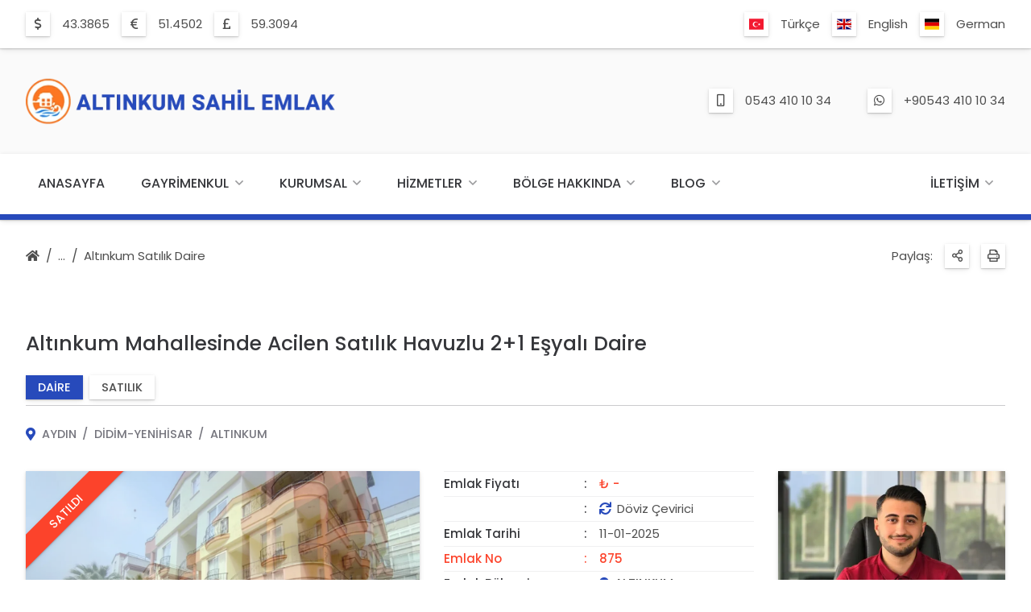

--- FILE ---
content_type: text/html; charset=UTF-8
request_url: https://www.altinkumsahilemlak.com/tr/emlak/altinkum-mahallesinde-acilen-satilik-havuzlu-2-1-esyali-daire/875/detay/
body_size: 18468
content:
<!DOCTYPE html>
<html lang="tr" get-lang="tr" get-theme="theme/emlakweb-001/">

<head>
    
    <!-- =============================================
    Basic Page Needs
    ================================================== -->
    <meta charset="utf-8">
    <title>Altınkum Mahallesinde Acilen Satılık Havuzlu 2+1 Eşyalı Daire</title>
    <meta name="description" content="Didim-Yenihisar Altınkum Satılık Daire Emlak İlanı. Didim-Yenihisar Altınkum Bölgesindeki Satılık Daire Fiyatı ₺ - Dir. Aydın Didim-Yenihisar Satılık Daire">
    <meta name="author" content="https://www.emlakweb.com.tr">
        
    <!-- =============================================
    Open Graph / Facebook
    ================================================== -->
    <meta property="og:type" content="website">
    <meta property="og:url" content="https://www.altinkumsahilemlak.com/tr/emlak/altinkum-mahallesinde-acilen-satilik-havuzlu-2-1-esyali-daire/875/detay/">
    <meta property="og:title" content="Altınkum Mahallesinde Acilen Satılık Havuzlu 2+1 Eşyalı Daire">
    <meta property="og:description" content="Didim-Yenihisar Altınkum Satılık Daire Emlak İlanı. Didim-Yenihisar Altınkum Bölgesindeki Satılık Daire Fiyatı ₺ - Dir. Aydın Didim-Yenihisar Satılık Daire">
    <meta property="og:image" content="https://www.altinkumsahilemlak.com/tr/img-emlak/thumb@l-23039-altinkum-mahallesinde-acilen-satilik-havuzlu-2-1-esyali-daire.webp">
    <meta property="og:image:width" content="1250" />
    <meta property="og:image:height" content="930" />

    <!-- =============================================
    Twitter
    ================================================== -->
    <meta property="twitter:card" content="summary_large_image">
    <meta property="twitter:url" content="https://www.altinkumsahilemlak.com/tr/emlak/altinkum-mahallesinde-acilen-satilik-havuzlu-2-1-esyali-daire/875/detay/">
    <meta property="twitter:title" content="Altınkum Mahallesinde Acilen Satılık Havuzlu 2+1 Eşyalı Daire">
    <meta property="twitter:description" content="Didim-Yenihisar Altınkum Satılık Daire Emlak İlanı. Didim-Yenihisar Altınkum Bölgesindeki Satılık Daire Fiyatı ₺ - Dir. Aydın Didim-Yenihisar Satılık Daire">
    <meta property="twitter:image" content="https://www.altinkumsahilemlak.com/tr/img-emlak/thumb@l-23039-altinkum-mahallesinde-acilen-satilik-havuzlu-2-1-esyali-daire.webp">
    
    <!-- =============================================
    Mobile Specific Metas
    ================================================== -->
    <meta name="viewport" content="width=device-width, initial-scale=1">

    <!-- =============================================
    Favicons
    ================================================== -->
    <link rel="apple-touch-icon" sizes="180x180" href="https://www.altinkumsahilemlak.com/theme/emlakweb-001/image/favicon/apple-touch-icon.png?ver=1.2.15&r=10.2.15">
    <link rel="icon" type="image/png" sizes="32x32" href="https://www.altinkumsahilemlak.com/theme/emlakweb-001/image/favicon/favicon-32x32.png?ver=1.2.15&r=10.2.15">
    <link rel="icon" type="image/png" sizes="16x16" href="https://www.altinkumsahilemlak.com/theme/emlakweb-001/image/favicon/favicon-16x16.png?ver=1.2.15&r=10.2.15">
    <link rel="shortcut icon" href="https://www.altinkumsahilemlak.com/theme/emlakweb-001/image/favicon/favicon.ico?ver=1.2.15&r=10.2.15">
    <link rel="mask-icon" href="https://www.altinkumsahilemlak.com/theme/emlakweb-001/image/favicon/safari-pinned-tab.svg?ver=1.2.15&r=10.2.15" color="#264ab9">
    <meta name="msapplication-TileColor" content="#fafafa">
    <meta name="theme-color" content="#fafafa">

    <!-- =============================================
    CSS
    ================================================== -->
    <link rel="stylesheet" href="https://www.altinkumsahilemlak.com/theme/emlakweb-001/css/colors.css?ver=1.2.15&r=10.2.15">
	<link rel="stylesheet" href="https://www.altinkumsahilemlak.com/theme/emlakweb-001/css/colors/default/colors.css?ver=1.2.15&r=10.2.15">
	<link rel="stylesheet" href="https://www.altinkumsahilemlak.com/theme/emlakweb-001/css/font.css?ver=1.2.15&r=10.2.15">
	<link rel="stylesheet" href="https://www.altinkumsahilemlak.com/theme/emlakweb-001/css/grid.css?ver=1.2.15&r=10.2.15">
	<link rel="stylesheet" href="https://www.altinkumsahilemlak.com/theme/emlakweb-001/vendor/font-awesome/css/all.css?ver=1.2.15&r=10.2.15">
	<link rel="stylesheet" href="https://www.altinkumsahilemlak.com/theme/emlakweb-001/vendor/flag-icon/css/flag-icon.css?ver=1.2.15&r=10.2.15">
	<link rel="stylesheet" href="https://www.altinkumsahilemlak.com/theme/emlakweb-001/vendor/lightgallery/css/lightgallery-min.css?ver=1.2.15&r=10.2.15">
	<link rel="stylesheet" href="https://www.altinkumsahilemlak.com/theme/emlakweb-001/vendor/owl-carousel/css/owl-carousel.css?ver=1.2.15&r=10.2.15">
	<link rel="stylesheet" href="https://www.altinkumsahilemlak.com/theme/emlakweb-001/vendor/owl-carousel/css/owl-theme-default.css?ver=1.2.15&r=10.2.15">
	<link rel="stylesheet" href="https://www.altinkumsahilemlak.com/theme/emlakweb-001/css/balloon.css?ver=1.2.15&r=10.2.15">
	<link rel="stylesheet" href="https://www.altinkumsahilemlak.com/theme/emlakweb-001/css/base.css?ver=1.2.15&r=10.2.15">
	<link rel="stylesheet" href="https://www.altinkumsahilemlak.com/theme/emlakweb-001/css/base-custom.css?ver=1.2.15&r=10.2.15">
	<link rel="stylesheet" href="https://www.altinkumsahilemlak.com/theme/emlakweb-001/css/shortcode.css?ver=1.2.15&r=10.2.15">
	<link rel="stylesheet" href="https://www.altinkumsahilemlak.com/theme/emlakweb-001/css/style.css?ver=1.2.15&r=10.2.15">
	<link rel="stylesheet" href="https://www.altinkumsahilemlak.com/theme/emlakweb-001/css/print.css?ver=1.2.15&r=10.2.15">
	
	<link rel="stylesheet" href="https://www.altinkumsahilemlak.com/theme/emlakweb-001/css/print-property-info.css?ver=1.2.15&r=10.2.15">
	
	    
    <!-- =============================================
    Scripts
    ================================================== -->
    <script type="text/javascript" src="https://www.altinkumsahilemlak.com/theme/emlakweb-001/js/jquery-min.js?ver=1.2.15&r=10.2.15"></script>
	    
</head>
    

<body>    
    
    
    
    
	
<div class="body-root">  
        
        
    <div class="back-top"><a href="#" onclick="return false;" rel="nofollow"></a></div>
    
    
    <section class="section-header section-header-bar">
    <div class="header">

        <div class="container">                
            <div class="row">                    
                <div class="col s12 m6 l6 xl6 header-bar-exchange">

                    <div class="dir-icon">
                        <ul><li><div class="icon icon-usd"></div><div class="info"><span>43.3865</span></div></li><li><div class="icon icon-eur"></div><div class="info"><span>51.4502</span></div></li><li><div class="icon icon-gbp"></div><div class="info"><span>59.3094</span></div></li></ul>                    </div>

                </div>                    
                <div class="col s12 m6 l6 xl6 header-bar-shortmenu">
                    
                                        
                    <div class="dir-icon lang">
                    
                        <ul>
                            
                            <li><div class="icon"><i class="flag-icon flag-icon-tr"></i></div><div class="info"><span><a href="https://www.altinkumsahilemlak.com/tr/emlak/altinkum-mahallesinde-acilen-satilik-havuzlu-2-1-esyali-daire/875/detay/" title="Türkçe">Türkçe</a></span></li><li><div class="icon"><i class="flag-icon flag-icon-en"></i></div><div class="info"><span><a href="https://www.altinkumsahilemlak.com/en/property/2-bedroom-furnished-apartment-with-pool-for-urgent-sale-in-altinkum-mah/875/detail/" title="English">English</a></span></li><li><div class="icon"><i class="flag-icon flag-icon-de"></i></div><div class="info"><span><a href="https://www.altinkumsahilemlak.com/de/immobilien/2-1-moblierte-wohnung-mit-pool-zum-dringenden-verkauf-in-der-nachbarschaft-von-altinkum/875/detail/" title="German">German</a></span></li>                            
                        </ul>
                    
                    </div>
                    
                </div>                    
            </div>                
        </div>    

    </div> 
    </section>
    
    
    <section class="section-header section-header-logo">
    <div class="header">

        <div class="container">      
            <div class="row">
                <div class="col s6 m6 l4 xl4 header-logo">

                    <a href="https://www.altinkumsahilemlak.com/tr/" class="logo"><img src="https://www.altinkumsahilemlak.com/tr/img-logo/l-2-logo.webp" class="responsive" alt="logo"></a>

                </div>
                <div class="col s6 m6 l8 xl8 header-contact">

                    <div class="dir-icon contact">

                        <ul><li><div class="icon icon-mobile"></div><div class="info"><span><a href="tel:0543 410 10 34" title="Mobil">0543 410 10 34</a></span></div></li><li><div class="icon icon-whatsapp"></div><div class="info"><span><a href="https://api.whatsapp.com/send?phone=+90543 410 10 34" title="Whatsapp">+90543 410 10 34</a></span></div></li></ul>
                    </div>

                </div>    
            </div>
        </div>

    </div>
    </section>
    
    
    <section class="section-header section-header-navigation">
    <div class="header">

        <div class="container">      
            <div class="row">
                <div class="col s12 m12 l12 xl12 header-navigation">

                    <div id="navigation-content" class="navigation-content">

                        <nav id="navigation" class="navigation">
                            <ul>

                                <li><a href="https://www.altinkumsahilemlak.com/tr/" title="Anasayfa">Anasayfa</a></li><li><a href="https://www.altinkumsahilemlak.com/tr/emlak/" title="Gayrimenkul">Gayrimenkul</a><span class="navigation-toggle"><a href="#" onclick="return false;" rel="nofollow"></a></span><ul><li><a href="https://www.altinkumsahilemlak.com/tr/emlak/konut/" title="Konut">Konut<i class="total">171</i></a><span class="navigation-toggle"><a href="#" onclick="return false;" rel="nofollow"></a></span><ul><li><a href="https://www.altinkumsahilemlak.com/tr/emlak/konut-satilik/" title="Satılık">Satılık<i class="total">169</i></a><span class="navigation-toggle"><a href="#" onclick="return false;" rel="nofollow"></a></span><ul><li><a href="https://www.altinkumsahilemlak.com/tr/emlak/konut-satilik-daire/" title="Daire">Daire<i class="total">58</i></a></li><li><a href="https://www.altinkumsahilemlak.com/tr/emlak/konut-satilik-daire-bahce-dubleksi/" title="Daire - Bahçe Dubleksi">Daire - Bahçe Dubleksi<i class="total">0</i></a></li><li><a href="https://www.altinkumsahilemlak.com/tr/emlak/konut-satilik-daire-cati-dubleksi/" title="Daire - Çatı Dubleksi">Daire - Çatı Dubleksi<i class="total">16</i></a></li><li><a href="https://www.altinkumsahilemlak.com/tr/emlak/konut-satilik-kosk-konak/" title="Köşk & Konak">Köşk & Konak<i class="total">0</i></a></li><li><a href="https://www.altinkumsahilemlak.com/tr/emlak/konut-satilik-mustakil-ev/" title="Müstakil Ev">Müstakil Ev<i class="total">8</i></a></li><li><a href="https://www.altinkumsahilemlak.com/tr/emlak/konut-satilik-villa/" title="Villa">Villa<i class="total">74</i></a></li><li><a href="https://www.altinkumsahilemlak.com/tr/emlak/konut-satilik-vip-villa/" title="Vip Villa">Vip Villa<i class="total">9</i></a></li><li><a href="https://www.altinkumsahilemlak.com/tr/emlak/konut-satilik-yazlik/" title="Yazlık">Yazlık<i class="total">4</i></a></li></ul></li><li><a href="https://www.altinkumsahilemlak.com/tr/emlak/konut-kiralik/" title="Kiralık">Kiralık<i class="total">2</i></a><span class="navigation-toggle"><a href="#" onclick="return false;" rel="nofollow"></a></span><ul><li><a href="https://www.altinkumsahilemlak.com/tr/emlak/konut-kiralik-daire/" title="Daire">Daire<i class="total">0</i></a></li><li><a href="https://www.altinkumsahilemlak.com/tr/emlak/konut-kiralik-villa/" title="Villa">Villa<i class="total">2</i></a></li></ul></li></ul></li><li><a href="https://www.altinkumsahilemlak.com/tr/emlak/arsa/" title="Arsa">Arsa<i class="total">31</i></a><span class="navigation-toggle"><a href="#" onclick="return false;" rel="nofollow"></a></span><ul><li><a href="https://www.altinkumsahilemlak.com/tr/emlak/arsa-satilik/" title="Satılık">Satılık<i class="total">31</i></a><span class="navigation-toggle"><a href="#" onclick="return false;" rel="nofollow"></a></span><ul><li><a href="https://www.altinkumsahilemlak.com/tr/emlak/arsa-satilik-arazi/" title="Arazi">Arazi<i class="total">3</i></a></li><li><a href="https://www.altinkumsahilemlak.com/tr/emlak/arsa-satilik-arsa/" title="Arsa">Arsa<i class="total">17</i></a></li><li><a href="https://www.altinkumsahilemlak.com/tr/emlak/arsa-satilik-bag-bahce/" title="Bağ & Bahçe">Bağ & Bahçe<i class="total">6</i></a></li><li><a href="https://www.altinkumsahilemlak.com/tr/emlak/arsa-satilik-tarla/" title="Tarla">Tarla<i class="total">5</i></a></li></ul></li></ul></li><li><a href="https://www.altinkumsahilemlak.com/tr/emlak/isyeri/" title="İşyeri">İşyeri<i class="total">3</i></a><span class="navigation-toggle"><a href="#" onclick="return false;" rel="nofollow"></a></span><ul><li><a href="https://www.altinkumsahilemlak.com/tr/emlak/isyeri-satilik/" title="Satılık">Satılık<i class="total">3</i></a><span class="navigation-toggle"><a href="#" onclick="return false;" rel="nofollow"></a></span><ul><li><a href="https://www.altinkumsahilemlak.com/tr/emlak/isyeri-satilik-dukkan-magaza/" title="Dükkan & Mağaza">Dükkan & Mağaza<i class="total">2</i></a></li><li><a href="https://www.altinkumsahilemlak.com/tr/emlak/isyeri-satilik-restoran-lokanta/" title="Restoran & Lokanta">Restoran & Lokanta<i class="total">1</i></a></li></ul></li></ul></li></ul></li><li><a href="https://www.altinkumsahilemlak.com/tr/kurumsal/" title="Kurumsal">Kurumsal</a><span class="navigation-toggle"><a href="#" onclick="return false;" rel="nofollow"></a></span><ul><li><a href="https://www.altinkumsahilemlak.com/tr/hakkimizda/" title="Hakkımızda">Hakkımızda</a></li><li><a href="https://www.altinkumsahilemlak.com/tr/misyonumuz/" title="Misyonumuz">Misyonumuz</a></li><li><a href="https://www.altinkumsahilemlak.com/tr/vizyonumuz/" title="Vizyonumuz">Vizyonumuz</a></li><li><a href="https://www.altinkumsahilemlak.com/tr/fotograf-galerisi/" title="Fotoğraf Galerisi">Fotoğraf Galerisi</a></li><li><a href="https://www.altinkumsahilemlak.com/tr/musteri-yorumlari/" title="Müşteri Yorumları">Müşteri Yorumları</a><span class="navigation-toggle"><a href="#" onclick="return false;" rel="nofollow"></a></span><ul><li><a href="https://www.altinkumsahilemlak.com/tr/margret-allen/" title="Margret & Allen">Margret & Allen</a></li><li><a href="https://www.altinkumsahilemlak.com/tr/steve-and-susan-bruniges/" title="Steve And Susan Bruniges">Steve And Susan Bruniges</a></li><li><a href="https://www.altinkumsahilemlak.com/tr/kev-ve-jackie/" title="Kev Ve Jackie">Kev Ve Jackie</a></li><li><a href="https://www.altinkumsahilemlak.com/tr/nurcan-metin-albayrak/" title="Nurcan & Metin Albayrak">Nurcan & Metin Albayrak</a></li></ul></li><li><a href="https://www.altinkumsahilemlak.com/tr/iletisim/" title="İletişim">İletişim</a></li></ul></li><li><a href="https://www.altinkumsahilemlak.com/tr/hizmetler/" title="Hizmetler">Hizmetler</a><span class="navigation-toggle"><a href="#" onclick="return false;" rel="nofollow"></a></span><ul><li><a href="https://www.altinkumsahilemlak.com/tr/gayrimenkul-alim-satim/" title="Gayrimenkul Alım Satım">Gayrimenkul Alım Satım</a></li><li><a href="https://www.altinkumsahilemlak.com/tr/portfoy-yonetimi/" title="Portföy Yönetimi">Portföy Yönetimi</a></li><li><a href="https://www.altinkumsahilemlak.com/tr/yatirim-danismanligi/" title="Yatırım Danışmanlığı">Yatırım Danışmanlığı</a></li><li><a href="https://www.altinkumsahilemlak.com/tr/tadilat-ve-tamirat-hizmetleri/" title="Tadilat Ve Tamirat Hizmetleri">Tadilat Ve Tamirat Hizmetleri</a></li></ul></li><li><a href="https://www.altinkumsahilemlak.com/tr/bolge-hakkinda/" title="Bölge Hakkında">Bölge Hakkında</a><span class="navigation-toggle"><a href="#" onclick="return false;" rel="nofollow"></a></span><ul><li><a href="https://www.altinkumsahilemlak.com/tr/didim/" title="Didim">Didim</a><span class="navigation-toggle"><a href="#" onclick="return false;" rel="nofollow"></a></span><ul><li><a href="https://www.altinkumsahilemlak.com/tr/didim-hakkinda/" title="Didim Hakkında">Didim Hakkında</a></li><li><a href="https://www.altinkumsahilemlak.com/tr/didim-fotograflari/" title="Didim Fotoğrafları">Didim Fotoğrafları</a></li><li><a href="https://www.altinkumsahilemlak.com/tr/didim-altinkum-akbuk-hakkinda/" title="Didim, Altınkum, Akbük Hakkında">Didim, Altınkum, Akbük Hakkında</a></li></ul></li></ul></li><li><a href="https://www.altinkumsahilemlak.com/tr/blog/" title="Blog">Blog</a><span class="navigation-toggle"><a href="#" onclick="return false;" rel="nofollow"></a></span><ul><li><a href="https://www.altinkumsahilemlak.com/tr/emlak-rehberi/" title="Emlak Rehberi">Emlak Rehberi</a><span class="navigation-toggle"><a href="#" onclick="return false;" rel="nofollow"></a></span><ul><li><a href="https://www.altinkumsahilemlak.com/tr/emlak-alim-satim-vergisi/" title="Emlak Alım Satım Vergisi">Emlak Alım Satım Vergisi</a></li><li><a href="https://www.altinkumsahilemlak.com/tr/tapu-belgesinde-fotograf-nasil-olmalidir/" title="Tapu Belgesinde Fotoğraf Nasıl Olmalıdır?">Tapu Belgesinde Fotoğraf Nasıl Olmalıdır?</a></li><li><a href="https://www.altinkumsahilemlak.com/tr/imar-plani-nedir/" title="İmar Planı Nedir?">İmar Planı Nedir?</a></li><li><a href="https://www.altinkumsahilemlak.com/tr/ifraz-islemi-nedir/" title="İfraz İşlemi Nedir?">İfraz İşlemi Nedir?</a></li><li><a href="https://www.altinkumsahilemlak.com/tr/cins-tashihi-nedir/" title="Cins Tashihi Nedir?">Cins Tashihi Nedir?</a></li><li><a href="https://www.altinkumsahilemlak.com/tr/yapi-ruhsati-basvurusu-nasil-yapilir/" title="Yapı Ruhsatı Başvurusu Nasıl Yapılır?">Yapı Ruhsatı Başvurusu Nasıl Yapılır?</a></li><li><a href="https://www.altinkumsahilemlak.com/tr/zorunlu-deprem-sigortasi-nedir/" title="Zorunlu Deprem Sigortası Nedir?">Zorunlu Deprem Sigortası Nedir?</a></li></ul></li><li><a href="https://www.altinkumsahilemlak.com/tr/anahtar-kelimeler/" title="Anahtar Kelimeler">Anahtar Kelimeler</a><span class="navigation-toggle"><a href="#" onclick="return false;" rel="nofollow"></a></span><ul><li><a href="https://www.altinkumsahilemlak.com/tr/altinkum-emlak-aydin/" title="Altınkum Emlak Aydın">Altınkum Emlak Aydın</a></li><li><a href="https://www.altinkumsahilemlak.com/tr/didim-altinkum-emlak/" title="Didim Altınkum Emlak">Didim Altınkum Emlak</a></li><li><a href="https://www.altinkumsahilemlak.com/tr/didim-altinkum-emlakcilar/" title="Didim Altınkum Emlakçılar">Didim Altınkum Emlakçılar</a></li><li><a href="https://www.altinkumsahilemlak.com/tr/didim-emlak-ilanlari/" title="Didim Emlak İlanları">Didim Emlak İlanları</a></li></ul></li><li><a href="https://www.altinkumsahilemlak.com/tr/didim-altinkum-emlak-endeksi/" title="Didim Altınkum Emlak Endeksi">Didim Altınkum Emlak Endeksi</a></li></ul></li><li class="contact"><a href="https://www.altinkumsahilemlak.com/tr/iletisim/" title="İletişim">İletişim</a><span class="navigation-toggle"><a href="#" onclick="return false;" rel="nofollow"></a></span><ul><li><a href="https://www.altinkumsahilemlak.com/tr/iletisim/" title="İletişim">İletişim</a></li><li><a href="#form-sellproperty" title="Satın / Kiralayın" class="modal-link">Satın / Kiralayın</a></li><li><a href="#form-findproperty" title="Bana Emlak Bul" class="modal-link">Bana Emlak Bul</a></li></ul></li><li class="lang"><a href="#" onclick="return false;" rel="nofollow" title="Dil Seçimi"><i class="flag-icon flag-icon-tr"></i>Dil Seçimi</a><span class="navigation-toggle"><a href="#" onclick="return false;" rel="nofollow"></a></span><ul><li><a href="https://www.altinkumsahilemlak.com/tr/emlak/altinkum-mahallesinde-acilen-satilik-havuzlu-2-1-esyali-daire/875/detay/" title="Türkçe"><i class="flag-icon flag-icon-tr"></i>Türkçe</a></li><li><a href="https://www.altinkumsahilemlak.com/en/property/2-bedroom-furnished-apartment-with-pool-for-urgent-sale-in-altinkum-mah/875/detail/" title="English"><i class="flag-icon flag-icon-en"></i>English</a></li><li><a href="https://www.altinkumsahilemlak.com/de/immobilien/2-1-moblierte-wohnung-mit-pool-zum-dringenden-verkauf-in-der-nachbarschaft-von-altinkum/875/detail/" title="German"><i class="flag-icon flag-icon-de"></i>German</a></li></ul></li>
                            </ul>
                        </nav>

                    </div>

                    <div class="navigation-content-contact">

                        <nav class="navigation">
                            <ul>
                                
                                <li class="contact"><a href="https://www.altinkumsahilemlak.com/tr/iletisim/" title="İletişim">İletişim</a><span class="navigation-toggle"><a href="#" onclick="return false;" rel="nofollow"></a></span><ul><li><a href="https://www.altinkumsahilemlak.com/tr/iletisim/" title="İletişim">İletişim</a></li><li><a href="#form-sellproperty" title="Satın / Kiralayın" class="modal-link">Satın / Kiralayın</a></li><li><a href="#form-findproperty" title="Bana Emlak Bul" class="modal-link">Bana Emlak Bul</a></li></ul></li>                                
                            </ul>
                        </nav>

                    </div>

                </div>
            </div>
        </div>

    </div>
    </section>
    
    
    <section class="section-header section-header-mobile">    
        <div class="header-mobile">
            
            <div class="container">
                <div class="row">
                    <div class="col s9 m9 l9 xl9 header-mobile-logo">

                        <a href="https://www.altinkumsahilemlak.com/tr/" class="logo"><img src="https://www.altinkumsahilemlak.com/tr/img-logo/l-8-logo.webp" class="responsive" alt="logo"></a>

                    </div>
                    <div class="col s3 m3 l3 xl3 header-mobile-navigation-button">

                        <nav id="navigation-button" class="navigation-button">
                            <ul>
                                <li><a href="#" onclick="return false;" rel="nofollow"></a>
                            </ul>
                        </nav>

                    </div>
                    <div class="col s12 m12 l12 xl12 header-mobile-navigation">

                        <div id="navigation-mobile-content" class="navigation-mobile-content"></div>

                    </div>
                </div>
            </div>
            
        </div>
    </section>       
        
        

    

        <section class="section-header section-header-dir">
        <div class="header-dir">
            
            <div class="container"> 
                <div class="row">                    
                    <div class="col s8 m8 l6 xl6 header-dir-main"> 
                        
                        <div class="row header-dir-nav">
                            <div class="col s12 m12 l12 xl12">
                                
                                <div class="dir-nav">
                                    <ul>
                                        <li class="home"><a href="https://www.altinkumsahilemlak.com/tr/" title="Anasayfa"></a></li><li class="dir"><a href="#" onclick="return false;" rel="nofollow"></a><ul><li><a href="https://www.altinkumsahilemlak.com/tr/emlak/" title="Gayrimenkul">Gayrimenkul</a></li><li><a href="https://www.altinkumsahilemlak.com/tr/emlak/konut-satilik-daire/" title="Satılık Daire">Satılık Daire</a></li><li><a href="https://www.altinkumsahilemlak.com/tr/emlak/konut-satilik-daire/aydin/" title="Aydın Satılık Daire">Aydın Satılık Daire</a></li><li><a href="https://www.altinkumsahilemlak.com/tr/emlak/konut-satilik-daire/aydin-didim-yenihisar/" title="Didim-Yenihisar Satılık Daire">Didim-Yenihisar Satılık Daire</a></li><li><a href="https://www.altinkumsahilemlak.com/tr/emlak/konut-satilik-daire/aydin-didim-yenihisar-altinkum/" title="Altınkum Satılık Daire">Altınkum Satılık Daire</a></li></ul></li><li><a href="https://www.altinkumsahilemlak.com/tr/emlak/konut-satilik-daire/aydin-didim-yenihisar-altinkum/" title="Altınkum Satılık Daire">Altınkum Satılık Daire</a></li>                                    </ul>
                                </div>
                                
                            </div>                            
                        </div>
                    
                    </div>
                    <div class="col s4 m4 l6 xl6 header-dir-main">

                        <div class="row header-dir-icon">
                            <div class="col s12 m12 l12 xl12">

                                <div class="dir-icon">
                                    <ul>
                                        <li class="share-title"><div class="info"><span>Paylaş:</span></div></li>
                                        <li><div class="icon icon-share"><a href="#" onclick="return false;" rel="nofollow" title="Paylas"></a></div>
                                            <ul><li><balloon data-balloon="Facebook" data-balloon-pos="left"><div class="icon icon-facebook"><a href="https://www.facebook.com/sharer.php?u=https%3A%2F%2Fwww.altinkumsahilemlak.com%2Ftr%2Femlak%2Faltinkum-mahallesinde-acilen-satilik-havuzlu-2-1-esyali-daire%2F875%2Fdetay%2F" rel="external" title="Facebook" class="social-share-js"></a></div></balloon></li><li><balloon data-balloon="Twitter" data-balloon-pos="left"><div class="icon icon-twitter"><a href="https://twitter.com/intent/tweet?url=https%3A%2F%2Fwww.altinkumsahilemlak.com%2Ftr%2Femlak%2Faltinkum-mahallesinde-acilen-satilik-havuzlu-2-1-esyali-daire%2F875%2Fdetay%2F&text=Alt%C4%B1nkum+Mahallesinde+Acilen+Sat%C4%B1l%C4%B1k+Havuzlu+2%2B1+E%C5%9Fyal%C4%B1+Daire" rel="external" title="Twitter" class="social-share-js"></a></div></balloon></li><li><balloon data-balloon="Whatsapp" data-balloon-pos="left"><div class="icon icon-whatsapp"><a href="https://api.whatsapp.com/send?phone=&text=https%3A%2F%2Fwww.altinkumsahilemlak.com%2Ftr%2Femlak%2Faltinkum-mahallesinde-acilen-satilik-havuzlu-2-1-esyali-daire%2F875%2Fdetay%2F" rel="external" title="Whatsapp" class="social-share-js"></a></div></balloon></li><li><balloon data-balloon="Facebook Messenger" data-balloon-pos="left"><div class="icon icon-facebook-messenger"><a href="fb-messenger://share/?link=https%3A%2F%2Fwww.altinkumsahilemlak.com%2Ftr%2Femlak%2Faltinkum-mahallesinde-acilen-satilik-havuzlu-2-1-esyali-daire%2F875%2Fdetay%2F" rel="external" title="Facebook Messenger" class="social-share-js"></a></div></balloon></li><li><balloon data-balloon="Linkedin" data-balloon-pos="left"><div class="icon icon-linkedin"><a href="https://www.linkedin.com/sharing/share-offsite/?url=https%3A%2F%2Fwww.altinkumsahilemlak.com%2Ftr%2Femlak%2Faltinkum-mahallesinde-acilen-satilik-havuzlu-2-1-esyali-daire%2F875%2Fdetay%2F" rel="external" title="Linkedin" class="social-share-js"></a></div></balloon></li><li><balloon data-balloon="Pinterest" data-balloon-pos="left"><div class="icon icon-pinterest"><a href="https://pinterest.com/pin/create/button/?url=https%3A%2F%2Fwww.altinkumsahilemlak.com%2Ftr%2Femlak%2Faltinkum-mahallesinde-acilen-satilik-havuzlu-2-1-esyali-daire%2F875%2Fdetay%2F" rel="external" title="Pinterest" class="social-share-js"></a></div></balloon></li></ul>                                        </li>
                                        <li><div class="icon icon-print"><a href="#" onclick="return false;" rel="nofollow" title="Yazdır"></a></div>
                                            <ul>
                                                <li><balloon data-balloon="Sayfayı Yazdır" data-balloon-pos="left"><div class="icon icon-print-page"><a href="https://www.altinkumsahilemlak.com/tr/emlak/altinkum-mahallesinde-acilen-satilik-havuzlu-2-1-esyali-daire/875/detay/print-page/" title="Yazdır"></a></div></balloon></li>
                                                <li><balloon data-balloon="Cam ilanı Yazdır (Dikey)" data-balloon-pos="left"><div class="icon icon-print-vertical"><a href="https://www.altinkumsahilemlak.com/tr/emlak/altinkum-mahallesinde-acilen-satilik-havuzlu-2-1-esyali-daire/875/detay/print-vertical/" title="Yazdır"></a></div></balloon></li>
                                                <li><balloon data-balloon="Cam ilanı Yazdır (Yatay)" data-balloon-pos="left"><div class="icon icon-print-horizontal"><a href="https://www.altinkumsahilemlak.com/tr/emlak/altinkum-mahallesinde-acilen-satilik-havuzlu-2-1-esyali-daire/875/detay/print-horizontal/" title="Yazdır"></a></div></balloon></li>
                                            </ul>
                                        </li>
                                    </ul>
                                </div>

                            </div>
                        </div>
                        
                    </div>                    
                </div>
            </div>
        
        </div>
        </section>


        <section class="section-main">
        <div class="property-info">
            
            <div class="container">
                <div class="row">
                    <div class="col s12 m12 l12 xl12 property-main property-title-top">

                        <div class="row property-title">
                            <div class="col s12 m12 l12 xl12">

                                <div class="title-divider">
                                    <h1 class="title">Altınkum Mahallesinde Acilen Satılık Havuzlu 2+1 Eşyalı Daire</h1><div class="title-label"><span>Daire</span><span class="soft">Satılık</span></div>
                                    <div class="line"></div>
                                    <div class="subtitle left">
                                        <span class="icon icon-map-pin"></span>
                                        <span><a href="https://www.altinkumsahilemlak.com/tr/emlak/aydin/" title="Aydın">Aydın</a></span><span><a href="https://www.altinkumsahilemlak.com/tr/emlak/aydin-didim-yenihisar/" title="Didim-Yenihisar">Didim-Yenihisar</a></span><span><a href="https://www.altinkumsahilemlak.com/tr/emlak/aydin-didim-yenihisar-altinkum/" title="Altınkum">Altınkum</a></span>                                    </div>
                                </div>

                            </div>
                        </div>
                        
                    </div>
                    <div class="col s12 m12 l4 xl5 property-main">

                        <div id="popup-gallery" class="row property-photos-content">
                            <div class="col s12 m12 l12 xl12">

                                <div id="property-photos-image" class="owl-carousel owl-gallery owl-gallery-image">

                                                                            <div class="item">
                                            <picture>
                                                <source media="(max-width: 550px)" data-srcset="https://www.altinkumsahilemlak.com/tr/img-emlak/thumb@s-23039-altinkum-mahallesinde-acilen-satilik-havuzlu-2-1-esyali-daire.webp">
                                                <source media="(max-width: 750px)" data-srcset="https://www.altinkumsahilemlak.com/tr/img-emlak/thumb@m-23039-altinkum-mahallesinde-acilen-satilik-havuzlu-2-1-esyali-daire.webp">
                                                <img src="https://www.altinkumsahilemlak.com/tr/img-emlak/lazy@thumb@l-0-loading.webp" data-src="https://www.altinkumsahilemlak.com/tr/img-emlak/thumb@l-23039-altinkum-mahallesinde-acilen-satilik-havuzlu-2-1-esyali-daire.webp" class="lazyload" alt="Altınkum Mahallesinde Acilen Satılık Havuzlu 2+1 Eşyalı Daire">
                                            </picture>
                                            <div class="item-zoom"><a data-src="https://www.altinkumsahilemlak.com/tr/img-emlak/23039-altinkum-mahallesinde-acilen-satilik-havuzlu-2-1-esyali-daire.webp" data-exthumbimage="https://www.altinkumsahilemlak.com/tr/img-emlak/thumb@t-23039-altinkum-mahallesinde-acilen-satilik-havuzlu-2-1-esyali-daire.webp" rel="nofollow" class="popup-gallery" title="Altınkum Mahallesinde Acilen Satılık Havuzlu 2+1 Eşyalı Daire"><balloon data-balloon="Göster" data-balloon-pos="left"></balloon></a></div>
                                            <div class="item-label top-left"><span class="red">SATILDI</span></div>                                                        
                                            <div class="item-label bottom-right"><span class="soft">Emlak No 875</span></div>                                
                                        </div>
                                                                            <div class="item">
                                            <picture>
                                                <source media="(max-width: 550px)" data-srcset="https://www.altinkumsahilemlak.com/tr/img-emlak/thumb@s-23038-altinkum-mahallesinde-acilen-satilik-havuzlu-2-1-esyali-daire.webp">
                                                <source media="(max-width: 750px)" data-srcset="https://www.altinkumsahilemlak.com/tr/img-emlak/thumb@m-23038-altinkum-mahallesinde-acilen-satilik-havuzlu-2-1-esyali-daire.webp">
                                                <img src="https://www.altinkumsahilemlak.com/tr/img-emlak/lazy@thumb@l-0-loading.webp" data-src="https://www.altinkumsahilemlak.com/tr/img-emlak/thumb@l-23038-altinkum-mahallesinde-acilen-satilik-havuzlu-2-1-esyali-daire.webp" class="lazyload" alt="Altınkum Mahallesinde Acilen Satılık Havuzlu 2+1 Eşyalı Daire">
                                            </picture>
                                            <div class="item-zoom"><a data-src="https://www.altinkumsahilemlak.com/tr/img-emlak/23038-altinkum-mahallesinde-acilen-satilik-havuzlu-2-1-esyali-daire.webp" data-exthumbimage="https://www.altinkumsahilemlak.com/tr/img-emlak/thumb@t-23038-altinkum-mahallesinde-acilen-satilik-havuzlu-2-1-esyali-daire.webp" rel="nofollow" class="popup-gallery" title="Altınkum Mahallesinde Acilen Satılık Havuzlu 2+1 Eşyalı Daire"><balloon data-balloon="Göster" data-balloon-pos="left"></balloon></a></div>
                                            <div class="item-label top-left"><span class="red">SATILDI</span></div>                                                        
                                            <div class="item-label bottom-right"><span class="soft">Emlak No 875</span></div>                                
                                        </div>
                                                                            <div class="item">
                                            <picture>
                                                <source media="(max-width: 550px)" data-srcset="https://www.altinkumsahilemlak.com/tr/img-emlak/thumb@s-23040-altinkum-mahallesinde-acilen-satilik-havuzlu-2-1-esyali-daire.webp">
                                                <source media="(max-width: 750px)" data-srcset="https://www.altinkumsahilemlak.com/tr/img-emlak/thumb@m-23040-altinkum-mahallesinde-acilen-satilik-havuzlu-2-1-esyali-daire.webp">
                                                <img src="https://www.altinkumsahilemlak.com/tr/img-emlak/lazy@thumb@l-0-loading.webp" data-src="https://www.altinkumsahilemlak.com/tr/img-emlak/thumb@l-23040-altinkum-mahallesinde-acilen-satilik-havuzlu-2-1-esyali-daire.webp" class="lazyload" alt="Altınkum Mahallesinde Acilen Satılık Havuzlu 2+1 Eşyalı Daire">
                                            </picture>
                                            <div class="item-zoom"><a data-src="https://www.altinkumsahilemlak.com/tr/img-emlak/23040-altinkum-mahallesinde-acilen-satilik-havuzlu-2-1-esyali-daire.webp" data-exthumbimage="https://www.altinkumsahilemlak.com/tr/img-emlak/thumb@t-23040-altinkum-mahallesinde-acilen-satilik-havuzlu-2-1-esyali-daire.webp" rel="nofollow" class="popup-gallery" title="Altınkum Mahallesinde Acilen Satılık Havuzlu 2+1 Eşyalı Daire"><balloon data-balloon="Göster" data-balloon-pos="left"></balloon></a></div>
                                            <div class="item-label top-left"><span class="red">SATILDI</span></div>                                                        
                                            <div class="item-label bottom-right"><span class="soft">Emlak No 875</span></div>                                
                                        </div>
                                                                            <div class="item">
                                            <picture>
                                                <source media="(max-width: 550px)" data-srcset="https://www.altinkumsahilemlak.com/tr/img-emlak/thumb@s-23025-altinkum-mahallesinde-acilen-satilik-havuzlu-2-1-esyali-daire.webp">
                                                <source media="(max-width: 750px)" data-srcset="https://www.altinkumsahilemlak.com/tr/img-emlak/thumb@m-23025-altinkum-mahallesinde-acilen-satilik-havuzlu-2-1-esyali-daire.webp">
                                                <img src="https://www.altinkumsahilemlak.com/tr/img-emlak/lazy@thumb@l-0-loading.webp" data-src="https://www.altinkumsahilemlak.com/tr/img-emlak/thumb@l-23025-altinkum-mahallesinde-acilen-satilik-havuzlu-2-1-esyali-daire.webp" class="lazyload" alt="Altınkum Mahallesinde Acilen Satılık Havuzlu 2+1 Eşyalı Daire">
                                            </picture>
                                            <div class="item-zoom"><a data-src="https://www.altinkumsahilemlak.com/tr/img-emlak/23025-altinkum-mahallesinde-acilen-satilik-havuzlu-2-1-esyali-daire.webp" data-exthumbimage="https://www.altinkumsahilemlak.com/tr/img-emlak/thumb@t-23025-altinkum-mahallesinde-acilen-satilik-havuzlu-2-1-esyali-daire.webp" rel="nofollow" class="popup-gallery" title="Altınkum Mahallesinde Acilen Satılık Havuzlu 2+1 Eşyalı Daire"><balloon data-balloon="Göster" data-balloon-pos="left"></balloon></a></div>
                                            <div class="item-label top-left"><span class="red">SATILDI</span></div>                                                        
                                            <div class="item-label bottom-right"><span class="soft">Emlak No 875</span></div>                                
                                        </div>
                                                                            <div class="item">
                                            <picture>
                                                <source media="(max-width: 550px)" data-srcset="https://www.altinkumsahilemlak.com/tr/img-emlak/thumb@s-23029-altinkum-mahallesinde-acilen-satilik-havuzlu-2-1-esyali-daire.webp">
                                                <source media="(max-width: 750px)" data-srcset="https://www.altinkumsahilemlak.com/tr/img-emlak/thumb@m-23029-altinkum-mahallesinde-acilen-satilik-havuzlu-2-1-esyali-daire.webp">
                                                <img src="https://www.altinkumsahilemlak.com/tr/img-emlak/lazy@thumb@l-0-loading.webp" data-src="https://www.altinkumsahilemlak.com/tr/img-emlak/thumb@l-23029-altinkum-mahallesinde-acilen-satilik-havuzlu-2-1-esyali-daire.webp" class="lazyload" alt="Altınkum Mahallesinde Acilen Satılık Havuzlu 2+1 Eşyalı Daire">
                                            </picture>
                                            <div class="item-zoom"><a data-src="https://www.altinkumsahilemlak.com/tr/img-emlak/23029-altinkum-mahallesinde-acilen-satilik-havuzlu-2-1-esyali-daire.webp" data-exthumbimage="https://www.altinkumsahilemlak.com/tr/img-emlak/thumb@t-23029-altinkum-mahallesinde-acilen-satilik-havuzlu-2-1-esyali-daire.webp" rel="nofollow" class="popup-gallery" title="Altınkum Mahallesinde Acilen Satılık Havuzlu 2+1 Eşyalı Daire"><balloon data-balloon="Göster" data-balloon-pos="left"></balloon></a></div>
                                            <div class="item-label top-left"><span class="red">SATILDI</span></div>                                                        
                                            <div class="item-label bottom-right"><span class="soft">Emlak No 875</span></div>                                
                                        </div>
                                                                            <div class="item">
                                            <picture>
                                                <source media="(max-width: 550px)" data-srcset="https://www.altinkumsahilemlak.com/tr/img-emlak/thumb@s-23037-altinkum-mahallesinde-acilen-satilik-havuzlu-2-1-esyali-daire.webp">
                                                <source media="(max-width: 750px)" data-srcset="https://www.altinkumsahilemlak.com/tr/img-emlak/thumb@m-23037-altinkum-mahallesinde-acilen-satilik-havuzlu-2-1-esyali-daire.webp">
                                                <img src="https://www.altinkumsahilemlak.com/tr/img-emlak/lazy@thumb@l-0-loading.webp" data-src="https://www.altinkumsahilemlak.com/tr/img-emlak/thumb@l-23037-altinkum-mahallesinde-acilen-satilik-havuzlu-2-1-esyali-daire.webp" class="lazyload" alt="Altınkum Mahallesinde Acilen Satılık Havuzlu 2+1 Eşyalı Daire">
                                            </picture>
                                            <div class="item-zoom"><a data-src="https://www.altinkumsahilemlak.com/tr/img-emlak/23037-altinkum-mahallesinde-acilen-satilik-havuzlu-2-1-esyali-daire.webp" data-exthumbimage="https://www.altinkumsahilemlak.com/tr/img-emlak/thumb@t-23037-altinkum-mahallesinde-acilen-satilik-havuzlu-2-1-esyali-daire.webp" rel="nofollow" class="popup-gallery" title="Altınkum Mahallesinde Acilen Satılık Havuzlu 2+1 Eşyalı Daire"><balloon data-balloon="Göster" data-balloon-pos="left"></balloon></a></div>
                                            <div class="item-label top-left"><span class="red">SATILDI</span></div>                                                        
                                            <div class="item-label bottom-right"><span class="soft">Emlak No 875</span></div>                                
                                        </div>
                                                                            <div class="item">
                                            <picture>
                                                <source media="(max-width: 550px)" data-srcset="https://www.altinkumsahilemlak.com/tr/img-emlak/thumb@s-23036-altinkum-mahallesinde-acilen-satilik-havuzlu-2-1-esyali-daire.webp">
                                                <source media="(max-width: 750px)" data-srcset="https://www.altinkumsahilemlak.com/tr/img-emlak/thumb@m-23036-altinkum-mahallesinde-acilen-satilik-havuzlu-2-1-esyali-daire.webp">
                                                <img src="https://www.altinkumsahilemlak.com/tr/img-emlak/lazy@thumb@l-0-loading.webp" data-src="https://www.altinkumsahilemlak.com/tr/img-emlak/thumb@l-23036-altinkum-mahallesinde-acilen-satilik-havuzlu-2-1-esyali-daire.webp" class="lazyload" alt="Altınkum Mahallesinde Acilen Satılık Havuzlu 2+1 Eşyalı Daire">
                                            </picture>
                                            <div class="item-zoom"><a data-src="https://www.altinkumsahilemlak.com/tr/img-emlak/23036-altinkum-mahallesinde-acilen-satilik-havuzlu-2-1-esyali-daire.webp" data-exthumbimage="https://www.altinkumsahilemlak.com/tr/img-emlak/thumb@t-23036-altinkum-mahallesinde-acilen-satilik-havuzlu-2-1-esyali-daire.webp" rel="nofollow" class="popup-gallery" title="Altınkum Mahallesinde Acilen Satılık Havuzlu 2+1 Eşyalı Daire"><balloon data-balloon="Göster" data-balloon-pos="left"></balloon></a></div>
                                            <div class="item-label top-left"><span class="red">SATILDI</span></div>                                                        
                                            <div class="item-label bottom-right"><span class="soft">Emlak No 875</span></div>                                
                                        </div>
                                                                            <div class="item">
                                            <picture>
                                                <source media="(max-width: 550px)" data-srcset="https://www.altinkumsahilemlak.com/tr/img-emlak/thumb@s-23030-altinkum-mahallesinde-acilen-satilik-havuzlu-2-1-esyali-daire.webp">
                                                <source media="(max-width: 750px)" data-srcset="https://www.altinkumsahilemlak.com/tr/img-emlak/thumb@m-23030-altinkum-mahallesinde-acilen-satilik-havuzlu-2-1-esyali-daire.webp">
                                                <img src="https://www.altinkumsahilemlak.com/tr/img-emlak/lazy@thumb@l-0-loading.webp" data-src="https://www.altinkumsahilemlak.com/tr/img-emlak/thumb@l-23030-altinkum-mahallesinde-acilen-satilik-havuzlu-2-1-esyali-daire.webp" class="lazyload" alt="Altınkum Mahallesinde Acilen Satılık Havuzlu 2+1 Eşyalı Daire">
                                            </picture>
                                            <div class="item-zoom"><a data-src="https://www.altinkumsahilemlak.com/tr/img-emlak/23030-altinkum-mahallesinde-acilen-satilik-havuzlu-2-1-esyali-daire.webp" data-exthumbimage="https://www.altinkumsahilemlak.com/tr/img-emlak/thumb@t-23030-altinkum-mahallesinde-acilen-satilik-havuzlu-2-1-esyali-daire.webp" rel="nofollow" class="popup-gallery" title="Altınkum Mahallesinde Acilen Satılık Havuzlu 2+1 Eşyalı Daire"><balloon data-balloon="Göster" data-balloon-pos="left"></balloon></a></div>
                                            <div class="item-label top-left"><span class="red">SATILDI</span></div>                                                        
                                            <div class="item-label bottom-right"><span class="soft">Emlak No 875</span></div>                                
                                        </div>
                                                                            <div class="item">
                                            <picture>
                                                <source media="(max-width: 550px)" data-srcset="https://www.altinkumsahilemlak.com/tr/img-emlak/thumb@s-23035-altinkum-mahallesinde-acilen-satilik-havuzlu-2-1-esyali-daire.webp">
                                                <source media="(max-width: 750px)" data-srcset="https://www.altinkumsahilemlak.com/tr/img-emlak/thumb@m-23035-altinkum-mahallesinde-acilen-satilik-havuzlu-2-1-esyali-daire.webp">
                                                <img src="https://www.altinkumsahilemlak.com/tr/img-emlak/lazy@thumb@l-0-loading.webp" data-src="https://www.altinkumsahilemlak.com/tr/img-emlak/thumb@l-23035-altinkum-mahallesinde-acilen-satilik-havuzlu-2-1-esyali-daire.webp" class="lazyload" alt="Altınkum Mahallesinde Acilen Satılık Havuzlu 2+1 Eşyalı Daire">
                                            </picture>
                                            <div class="item-zoom"><a data-src="https://www.altinkumsahilemlak.com/tr/img-emlak/23035-altinkum-mahallesinde-acilen-satilik-havuzlu-2-1-esyali-daire.webp" data-exthumbimage="https://www.altinkumsahilemlak.com/tr/img-emlak/thumb@t-23035-altinkum-mahallesinde-acilen-satilik-havuzlu-2-1-esyali-daire.webp" rel="nofollow" class="popup-gallery" title="Altınkum Mahallesinde Acilen Satılık Havuzlu 2+1 Eşyalı Daire"><balloon data-balloon="Göster" data-balloon-pos="left"></balloon></a></div>
                                            <div class="item-label top-left"><span class="red">SATILDI</span></div>                                                        
                                            <div class="item-label bottom-right"><span class="soft">Emlak No 875</span></div>                                
                                        </div>
                                                                            <div class="item">
                                            <picture>
                                                <source media="(max-width: 550px)" data-srcset="https://www.altinkumsahilemlak.com/tr/img-emlak/thumb@s-23026-altinkum-mahallesinde-acilen-satilik-havuzlu-2-1-esyali-daire.webp">
                                                <source media="(max-width: 750px)" data-srcset="https://www.altinkumsahilemlak.com/tr/img-emlak/thumb@m-23026-altinkum-mahallesinde-acilen-satilik-havuzlu-2-1-esyali-daire.webp">
                                                <img src="https://www.altinkumsahilemlak.com/tr/img-emlak/lazy@thumb@l-0-loading.webp" data-src="https://www.altinkumsahilemlak.com/tr/img-emlak/thumb@l-23026-altinkum-mahallesinde-acilen-satilik-havuzlu-2-1-esyali-daire.webp" class="lazyload" alt="Altınkum Mahallesinde Acilen Satılık Havuzlu 2+1 Eşyalı Daire">
                                            </picture>
                                            <div class="item-zoom"><a data-src="https://www.altinkumsahilemlak.com/tr/img-emlak/23026-altinkum-mahallesinde-acilen-satilik-havuzlu-2-1-esyali-daire.webp" data-exthumbimage="https://www.altinkumsahilemlak.com/tr/img-emlak/thumb@t-23026-altinkum-mahallesinde-acilen-satilik-havuzlu-2-1-esyali-daire.webp" rel="nofollow" class="popup-gallery" title="Altınkum Mahallesinde Acilen Satılık Havuzlu 2+1 Eşyalı Daire"><balloon data-balloon="Göster" data-balloon-pos="left"></balloon></a></div>
                                            <div class="item-label top-left"><span class="red">SATILDI</span></div>                                                        
                                            <div class="item-label bottom-right"><span class="soft">Emlak No 875</span></div>                                
                                        </div>
                                                                            <div class="item">
                                            <picture>
                                                <source media="(max-width: 550px)" data-srcset="https://www.altinkumsahilemlak.com/tr/img-emlak/thumb@s-23027-altinkum-mahallesinde-acilen-satilik-havuzlu-2-1-esyali-daire.webp">
                                                <source media="(max-width: 750px)" data-srcset="https://www.altinkumsahilemlak.com/tr/img-emlak/thumb@m-23027-altinkum-mahallesinde-acilen-satilik-havuzlu-2-1-esyali-daire.webp">
                                                <img src="https://www.altinkumsahilemlak.com/tr/img-emlak/lazy@thumb@l-0-loading.webp" data-src="https://www.altinkumsahilemlak.com/tr/img-emlak/thumb@l-23027-altinkum-mahallesinde-acilen-satilik-havuzlu-2-1-esyali-daire.webp" class="lazyload" alt="Altınkum Mahallesinde Acilen Satılık Havuzlu 2+1 Eşyalı Daire">
                                            </picture>
                                            <div class="item-zoom"><a data-src="https://www.altinkumsahilemlak.com/tr/img-emlak/23027-altinkum-mahallesinde-acilen-satilik-havuzlu-2-1-esyali-daire.webp" data-exthumbimage="https://www.altinkumsahilemlak.com/tr/img-emlak/thumb@t-23027-altinkum-mahallesinde-acilen-satilik-havuzlu-2-1-esyali-daire.webp" rel="nofollow" class="popup-gallery" title="Altınkum Mahallesinde Acilen Satılık Havuzlu 2+1 Eşyalı Daire"><balloon data-balloon="Göster" data-balloon-pos="left"></balloon></a></div>
                                            <div class="item-label top-left"><span class="red">SATILDI</span></div>                                                        
                                            <div class="item-label bottom-right"><span class="soft">Emlak No 875</span></div>                                
                                        </div>
                                                                            <div class="item">
                                            <picture>
                                                <source media="(max-width: 550px)" data-srcset="https://www.altinkumsahilemlak.com/tr/img-emlak/thumb@s-23028-altinkum-mahallesinde-acilen-satilik-havuzlu-2-1-esyali-daire.webp">
                                                <source media="(max-width: 750px)" data-srcset="https://www.altinkumsahilemlak.com/tr/img-emlak/thumb@m-23028-altinkum-mahallesinde-acilen-satilik-havuzlu-2-1-esyali-daire.webp">
                                                <img src="https://www.altinkumsahilemlak.com/tr/img-emlak/lazy@thumb@l-0-loading.webp" data-src="https://www.altinkumsahilemlak.com/tr/img-emlak/thumb@l-23028-altinkum-mahallesinde-acilen-satilik-havuzlu-2-1-esyali-daire.webp" class="lazyload" alt="Altınkum Mahallesinde Acilen Satılık Havuzlu 2+1 Eşyalı Daire">
                                            </picture>
                                            <div class="item-zoom"><a data-src="https://www.altinkumsahilemlak.com/tr/img-emlak/23028-altinkum-mahallesinde-acilen-satilik-havuzlu-2-1-esyali-daire.webp" data-exthumbimage="https://www.altinkumsahilemlak.com/tr/img-emlak/thumb@t-23028-altinkum-mahallesinde-acilen-satilik-havuzlu-2-1-esyali-daire.webp" rel="nofollow" class="popup-gallery" title="Altınkum Mahallesinde Acilen Satılık Havuzlu 2+1 Eşyalı Daire"><balloon data-balloon="Göster" data-balloon-pos="left"></balloon></a></div>
                                            <div class="item-label top-left"><span class="red">SATILDI</span></div>                                                        
                                            <div class="item-label bottom-right"><span class="soft">Emlak No 875</span></div>                                
                                        </div>
                                                                            <div class="item">
                                            <picture>
                                                <source media="(max-width: 550px)" data-srcset="https://www.altinkumsahilemlak.com/tr/img-emlak/thumb@s-23031-altinkum-mahallesinde-acilen-satilik-havuzlu-2-1-esyali-daire.webp">
                                                <source media="(max-width: 750px)" data-srcset="https://www.altinkumsahilemlak.com/tr/img-emlak/thumb@m-23031-altinkum-mahallesinde-acilen-satilik-havuzlu-2-1-esyali-daire.webp">
                                                <img src="https://www.altinkumsahilemlak.com/tr/img-emlak/lazy@thumb@l-0-loading.webp" data-src="https://www.altinkumsahilemlak.com/tr/img-emlak/thumb@l-23031-altinkum-mahallesinde-acilen-satilik-havuzlu-2-1-esyali-daire.webp" class="lazyload" alt="Altınkum Mahallesinde Acilen Satılık Havuzlu 2+1 Eşyalı Daire">
                                            </picture>
                                            <div class="item-zoom"><a data-src="https://www.altinkumsahilemlak.com/tr/img-emlak/23031-altinkum-mahallesinde-acilen-satilik-havuzlu-2-1-esyali-daire.webp" data-exthumbimage="https://www.altinkumsahilemlak.com/tr/img-emlak/thumb@t-23031-altinkum-mahallesinde-acilen-satilik-havuzlu-2-1-esyali-daire.webp" rel="nofollow" class="popup-gallery" title="Altınkum Mahallesinde Acilen Satılık Havuzlu 2+1 Eşyalı Daire"><balloon data-balloon="Göster" data-balloon-pos="left"></balloon></a></div>
                                            <div class="item-label top-left"><span class="red">SATILDI</span></div>                                                        
                                            <div class="item-label bottom-right"><span class="soft">Emlak No 875</span></div>                                
                                        </div>
                                                                            <div class="item">
                                            <picture>
                                                <source media="(max-width: 550px)" data-srcset="https://www.altinkumsahilemlak.com/tr/img-emlak/thumb@s-23033-altinkum-mahallesinde-acilen-satilik-havuzlu-2-1-esyali-daire.webp">
                                                <source media="(max-width: 750px)" data-srcset="https://www.altinkumsahilemlak.com/tr/img-emlak/thumb@m-23033-altinkum-mahallesinde-acilen-satilik-havuzlu-2-1-esyali-daire.webp">
                                                <img src="https://www.altinkumsahilemlak.com/tr/img-emlak/lazy@thumb@l-0-loading.webp" data-src="https://www.altinkumsahilemlak.com/tr/img-emlak/thumb@l-23033-altinkum-mahallesinde-acilen-satilik-havuzlu-2-1-esyali-daire.webp" class="lazyload" alt="Altınkum Mahallesinde Acilen Satılık Havuzlu 2+1 Eşyalı Daire">
                                            </picture>
                                            <div class="item-zoom"><a data-src="https://www.altinkumsahilemlak.com/tr/img-emlak/23033-altinkum-mahallesinde-acilen-satilik-havuzlu-2-1-esyali-daire.webp" data-exthumbimage="https://www.altinkumsahilemlak.com/tr/img-emlak/thumb@t-23033-altinkum-mahallesinde-acilen-satilik-havuzlu-2-1-esyali-daire.webp" rel="nofollow" class="popup-gallery" title="Altınkum Mahallesinde Acilen Satılık Havuzlu 2+1 Eşyalı Daire"><balloon data-balloon="Göster" data-balloon-pos="left"></balloon></a></div>
                                            <div class="item-label top-left"><span class="red">SATILDI</span></div>                                                        
                                            <div class="item-label bottom-right"><span class="soft">Emlak No 875</span></div>                                
                                        </div>
                                                                            <div class="item">
                                            <picture>
                                                <source media="(max-width: 550px)" data-srcset="https://www.altinkumsahilemlak.com/tr/img-emlak/thumb@s-23034-altinkum-mahallesinde-acilen-satilik-havuzlu-2-1-esyali-daire.webp">
                                                <source media="(max-width: 750px)" data-srcset="https://www.altinkumsahilemlak.com/tr/img-emlak/thumb@m-23034-altinkum-mahallesinde-acilen-satilik-havuzlu-2-1-esyali-daire.webp">
                                                <img src="https://www.altinkumsahilemlak.com/tr/img-emlak/lazy@thumb@l-0-loading.webp" data-src="https://www.altinkumsahilemlak.com/tr/img-emlak/thumb@l-23034-altinkum-mahallesinde-acilen-satilik-havuzlu-2-1-esyali-daire.webp" class="lazyload" alt="Altınkum Mahallesinde Acilen Satılık Havuzlu 2+1 Eşyalı Daire">
                                            </picture>
                                            <div class="item-zoom"><a data-src="https://www.altinkumsahilemlak.com/tr/img-emlak/23034-altinkum-mahallesinde-acilen-satilik-havuzlu-2-1-esyali-daire.webp" data-exthumbimage="https://www.altinkumsahilemlak.com/tr/img-emlak/thumb@t-23034-altinkum-mahallesinde-acilen-satilik-havuzlu-2-1-esyali-daire.webp" rel="nofollow" class="popup-gallery" title="Altınkum Mahallesinde Acilen Satılık Havuzlu 2+1 Eşyalı Daire"><balloon data-balloon="Göster" data-balloon-pos="left"></balloon></a></div>
                                            <div class="item-label top-left"><span class="red">SATILDI</span></div>                                                        
                                            <div class="item-label bottom-right"><span class="soft">Emlak No 875</span></div>                                
                                        </div>
                                                                            <div class="item">
                                            <picture>
                                                <source media="(max-width: 550px)" data-srcset="https://www.altinkumsahilemlak.com/tr/img-emlak/thumb@s-23032-altinkum-mahallesinde-acilen-satilik-havuzlu-2-1-esyali-daire.webp">
                                                <source media="(max-width: 750px)" data-srcset="https://www.altinkumsahilemlak.com/tr/img-emlak/thumb@m-23032-altinkum-mahallesinde-acilen-satilik-havuzlu-2-1-esyali-daire.webp">
                                                <img src="https://www.altinkumsahilemlak.com/tr/img-emlak/lazy@thumb@l-0-loading.webp" data-src="https://www.altinkumsahilemlak.com/tr/img-emlak/thumb@l-23032-altinkum-mahallesinde-acilen-satilik-havuzlu-2-1-esyali-daire.webp" class="lazyload" alt="Altınkum Mahallesinde Acilen Satılık Havuzlu 2+1 Eşyalı Daire">
                                            </picture>
                                            <div class="item-zoom"><a data-src="https://www.altinkumsahilemlak.com/tr/img-emlak/23032-altinkum-mahallesinde-acilen-satilik-havuzlu-2-1-esyali-daire.webp" data-exthumbimage="https://www.altinkumsahilemlak.com/tr/img-emlak/thumb@t-23032-altinkum-mahallesinde-acilen-satilik-havuzlu-2-1-esyali-daire.webp" rel="nofollow" class="popup-gallery" title="Altınkum Mahallesinde Acilen Satılık Havuzlu 2+1 Eşyalı Daire"><balloon data-balloon="Göster" data-balloon-pos="left"></balloon></a></div>
                                            <div class="item-label top-left"><span class="red">SATILDI</span></div>                                                        
                                            <div class="item-label bottom-right"><span class="soft">Emlak No 875</span></div>                                
                                        </div>
                                    
                                </div>

                                <div id="property-photos-imagelist" class="owl-carousel owl-gallery owl-gallery-imagelist">

                                                                            <div class="item current">
                                            <picture>
                                                <img src="https://www.altinkumsahilemlak.com/tr/img-emlak/thumb@t-23039-altinkum-mahallesinde-acilen-satilik-havuzlu-2-1-esyali-daire.webp" alt="Altınkum Mahallesinde Acilen Satılık Havuzlu 2+1 Eşyalı Daire">
                                            </picture>
                                        </div>
                                                                            <div class="item ">
                                            <picture>
                                                <img src="https://www.altinkumsahilemlak.com/tr/img-emlak/thumb@t-23038-altinkum-mahallesinde-acilen-satilik-havuzlu-2-1-esyali-daire.webp" alt="Altınkum Mahallesinde Acilen Satılık Havuzlu 2+1 Eşyalı Daire">
                                            </picture>
                                        </div>
                                                                            <div class="item ">
                                            <picture>
                                                <img src="https://www.altinkumsahilemlak.com/tr/img-emlak/thumb@t-23040-altinkum-mahallesinde-acilen-satilik-havuzlu-2-1-esyali-daire.webp" alt="Altınkum Mahallesinde Acilen Satılık Havuzlu 2+1 Eşyalı Daire">
                                            </picture>
                                        </div>
                                                                            <div class="item ">
                                            <picture>
                                                <img src="https://www.altinkumsahilemlak.com/tr/img-emlak/thumb@t-23025-altinkum-mahallesinde-acilen-satilik-havuzlu-2-1-esyali-daire.webp" alt="Altınkum Mahallesinde Acilen Satılık Havuzlu 2+1 Eşyalı Daire">
                                            </picture>
                                        </div>
                                                                            <div class="item ">
                                            <picture>
                                                <img src="https://www.altinkumsahilemlak.com/tr/img-emlak/thumb@t-23029-altinkum-mahallesinde-acilen-satilik-havuzlu-2-1-esyali-daire.webp" alt="Altınkum Mahallesinde Acilen Satılık Havuzlu 2+1 Eşyalı Daire">
                                            </picture>
                                        </div>
                                                                            <div class="item ">
                                            <picture>
                                                <img src="https://www.altinkumsahilemlak.com/tr/img-emlak/thumb@t-23037-altinkum-mahallesinde-acilen-satilik-havuzlu-2-1-esyali-daire.webp" alt="Altınkum Mahallesinde Acilen Satılık Havuzlu 2+1 Eşyalı Daire">
                                            </picture>
                                        </div>
                                                                            <div class="item ">
                                            <picture>
                                                <img src="https://www.altinkumsahilemlak.com/tr/img-emlak/thumb@t-23036-altinkum-mahallesinde-acilen-satilik-havuzlu-2-1-esyali-daire.webp" alt="Altınkum Mahallesinde Acilen Satılık Havuzlu 2+1 Eşyalı Daire">
                                            </picture>
                                        </div>
                                                                            <div class="item ">
                                            <picture>
                                                <img src="https://www.altinkumsahilemlak.com/tr/img-emlak/thumb@t-23030-altinkum-mahallesinde-acilen-satilik-havuzlu-2-1-esyali-daire.webp" alt="Altınkum Mahallesinde Acilen Satılık Havuzlu 2+1 Eşyalı Daire">
                                            </picture>
                                        </div>
                                                                            <div class="item ">
                                            <picture>
                                                <img src="https://www.altinkumsahilemlak.com/tr/img-emlak/thumb@t-23035-altinkum-mahallesinde-acilen-satilik-havuzlu-2-1-esyali-daire.webp" alt="Altınkum Mahallesinde Acilen Satılık Havuzlu 2+1 Eşyalı Daire">
                                            </picture>
                                        </div>
                                                                            <div class="item ">
                                            <picture>
                                                <img src="https://www.altinkumsahilemlak.com/tr/img-emlak/thumb@t-23026-altinkum-mahallesinde-acilen-satilik-havuzlu-2-1-esyali-daire.webp" alt="Altınkum Mahallesinde Acilen Satılık Havuzlu 2+1 Eşyalı Daire">
                                            </picture>
                                        </div>
                                                                            <div class="item ">
                                            <picture>
                                                <img src="https://www.altinkumsahilemlak.com/tr/img-emlak/thumb@t-23027-altinkum-mahallesinde-acilen-satilik-havuzlu-2-1-esyali-daire.webp" alt="Altınkum Mahallesinde Acilen Satılık Havuzlu 2+1 Eşyalı Daire">
                                            </picture>
                                        </div>
                                                                            <div class="item ">
                                            <picture>
                                                <img src="https://www.altinkumsahilemlak.com/tr/img-emlak/thumb@t-23028-altinkum-mahallesinde-acilen-satilik-havuzlu-2-1-esyali-daire.webp" alt="Altınkum Mahallesinde Acilen Satılık Havuzlu 2+1 Eşyalı Daire">
                                            </picture>
                                        </div>
                                                                            <div class="item ">
                                            <picture>
                                                <img src="https://www.altinkumsahilemlak.com/tr/img-emlak/thumb@t-23031-altinkum-mahallesinde-acilen-satilik-havuzlu-2-1-esyali-daire.webp" alt="Altınkum Mahallesinde Acilen Satılık Havuzlu 2+1 Eşyalı Daire">
                                            </picture>
                                        </div>
                                                                            <div class="item ">
                                            <picture>
                                                <img src="https://www.altinkumsahilemlak.com/tr/img-emlak/thumb@t-23033-altinkum-mahallesinde-acilen-satilik-havuzlu-2-1-esyali-daire.webp" alt="Altınkum Mahallesinde Acilen Satılık Havuzlu 2+1 Eşyalı Daire">
                                            </picture>
                                        </div>
                                                                            <div class="item ">
                                            <picture>
                                                <img src="https://www.altinkumsahilemlak.com/tr/img-emlak/thumb@t-23034-altinkum-mahallesinde-acilen-satilik-havuzlu-2-1-esyali-daire.webp" alt="Altınkum Mahallesinde Acilen Satılık Havuzlu 2+1 Eşyalı Daire">
                                            </picture>
                                        </div>
                                                                            <div class="item ">
                                            <picture>
                                                <img src="https://www.altinkumsahilemlak.com/tr/img-emlak/thumb@t-23032-altinkum-mahallesinde-acilen-satilik-havuzlu-2-1-esyali-daire.webp" alt="Altınkum Mahallesinde Acilen Satılık Havuzlu 2+1 Eşyalı Daire">
                                            </picture>
                                        </div>
                                    
                                </div>

                            </div>
                        </div>

                    </div>
                    <div class="col s12 m12 l12 xl12 property-main property-title-bottom">

                        <div class="row property-title">
                            <div class="col s12 m12 l12 xl12">

                                <div class="title-divider">
                                    <h1 class="title">Altınkum Mahallesinde Acilen Satılık Havuzlu 2+1 Eşyalı Daire</h1><div class="title-label"><span>Daire</span><span class="soft">Satılık</span></div>
                                    <div class="line"></div>
                                    <div class="subtitle left">
                                        <span class="icon icon-map-pin"></span>
                                        <span><a href="https://www.altinkumsahilemlak.com/tr/emlak/aydin/" title="Aydın">Aydın</a></span><span><a href="https://www.altinkumsahilemlak.com/tr/emlak/aydin-didim-yenihisar/" title="Didim-Yenihisar">Didim-Yenihisar</a></span><span><a href="https://www.altinkumsahilemlak.com/tr/emlak/aydin-didim-yenihisar-altinkum/" title="Altınkum">Altınkum</a></span>                                    </div>
                                </div>

                            </div>
                        </div>
                        
                    </div>

                    <div class="col s12 m12 l4 xl4 property-main">

                        <div class="row property-information">
                            <div class="col s12 m12 l12 xl12">

                                <div class="information-property">
                                    <ul>
                                        <li>
                                            <div class="title">Emlak Fiyatı</div>
                                            <div class="info">
                                                <span class="id">₺ -</span>
                                            </div>
                                        </li>
                                        <li>
                                            <div class="title"></div>
                                            <div class="info">
                                                <span class="currency">
                                                    <div class="dir-currency">
                                                        <ul>
                                                            <li><span class="icon icon-convert"></span><span><a href="#" onclick="return false;" rel="nofollow">Döviz Çevirici</a></span><ul></ul></li>                                                        </ul>
                                                    </div>
                                                </span>
                                            </div>
                                        </li>
                                        <li><div class="title">Emlak Tarihi</div><div class="info"><span class="date-edit">11-01-2025</span></div></li>
                                        <li><div class="title id">Emlak No</div><div class="info"><span class="id">875</span></div></li>
                                        <li>
                                            <div class="title">Emlak Bölgesi</div>
                                            <div class="area">
                                                <span class="icon icon-map-pin"></span>
                                                <span><a href="https://www.altinkumsahilemlak.com/tr/emlak/aydin-didim-yenihisar-altinkum/" title="Altınkum">Altınkum</a></span>                                            </div>
                                        </li>
                                        <li><div class="title">Emlak Durumu</div><div class="info">Satılık</div></li>
                                        <li><div class="title">Emlak Türü</div><div class="info">Daire</div></li>
                                        <li><div class="title">Toplam m²</div><div class="info">90m²</div></li>
                                        <li><div class="title">Kullanılabilir m²</div><div class="info">75m²</div></li>

                                        <li><div class="title">Oda Sayısı</div><div class="info">2+1</div></li><li><div class="title">Banyo Sayısı</div><div class="info">1</div></li><li><div class="title">Bina Yaşı</div><div class="info">6-10 Arası</div></li><li><div class="title">Kat Sayısı</div><div class="info">3</div></li><li><div class="title">Bulunduğu Kat</div><div class="info">1</div></li><li><div class="title">Balkon</div><div class="info">Mevcut</div></li><li><div class="title">Isıtma Tipi</div><div class="info">Klima</div></li><li><div class="title">Mobilya Durumu</div><div class="info">Eşyalı - Mobilyalı</div></li><li><div class="title">Yapının Durumu</div><div class="info">İkinci El</div></li><li><div class="title">Kullanım Durumu</div><div class="info">Boş</div></li><li><div class="title">Krediye Uygun</div><div class="info">Evet</div></li><li><div class="title">Takasa Uygun</div><div class="info">Evet</div></li>                                    </ul>
                                </div>

                            </div>
                        </div>

                    </div>

                    <div class="col s12 m12 l4 xl3 property-main">
                        
                        <div class="row property-account-content">
                            <div class="col s12 m12 l12 xl12">

                                <div class="content-box">

                                    <div class="box-left">
                                        <div class="box-image">
                                            <div class="box-image-caption">
                                                <picture>
                                                    <source media="(max-width: 550px)" data-srcset="https://www.altinkumsahilemlak.com/tr/img-danisman/thumb@s-45-bilal-bey.webp">
                                                    <source media="(max-width: 750px)" data-srcset="https://www.altinkumsahilemlak.com/tr/img-danisman/thumb@m-45-bilal-bey.webp">
                                                    <source media="(max-width: 1024px)" data-srcset="https://www.altinkumsahilemlak.com/tr/img-danisman/thumb@l-45-bilal-bey.webp">
                                                    <img src="https://www.altinkumsahilemlak.com/tr/img-danisman/lazy@thumb@s-0-loading.webp" data-src="https://www.altinkumsahilemlak.com/tr/img-danisman/thumb@s-45-bilal-bey.webp" class="lazyload" alt="Bilal Bey">
                                                </picture>
                                            </div>
                                        </div>
                                    </div>

                                    <div class="box-right">
                                        <div class="box-title">
                                            <h4><a href="https://www.altinkumsahilemlak.com/tr/emlak/?filter-account=bilal-bey" title="Bilal Bey">Bilal Bey</a></h4>

                                                                                            <div class="subtitle">
                                                    Gayrimenkul Danışmanı<br>                                                </div>
                                                                                    </div>

                                        <div class="box-button">
                                            <a href="#account-contact" class="button soft full-width icon icon-property-call modal-link" title="Danışmanı Ara">Danışmanı Ara</a>
                                            <a href="#form-messageproperty" class="button soft full-width icon icon-property-message modal-link" title="Mesaj Gönder">Mesaj Gönder</a>
                                            <a href="#form-offerproperty" class="button red full-width icon icon-property-offer modal-link" title="Teklif Ver">Teklif Ver</a>
                                        </div>
                                    </div>

                                </div>

                            </div>
                        </div>
                        
                    </div>
                        
                    <div class="col s12 m12 l12 xl12 property-main">  
                        
                        <div class="row property-buttons-content">
                            <div class="col s12 m6 l3 xl3">
                                
                                <a href="https://www.altinkumsahilemlak.com/tr/emlak/altinkum-mahallesinde-acilen-satilik-havuzlu-2-1-esyali-daire/875/detay/print-page/" class="button soft full-width icon icon-property-print" title="Sayfayı Yazdır">Sayfayı Yazdır</a>
                                
                            </div>
                            <div class="col s12 m6 l3 xl3">
                                
                                <a href="#account-contact" class="button soft full-width icon icon-property-call modal-link" title="Danışmanı Ara">Danışmanı Ara</a>
                                
                            </div>
                            <div class="col s12 m6 l3 xl3">
                                
                                <a href="#form-messageproperty" class="button soft full-width icon icon-property-message modal-link" title="Mesaj Gönder">Mesaj Gönder</a>
                                
                            </div>
                            <div class="col s12 m6 l3 xl3">
                                
                                <a href="#form-offerproperty" class="button soft full-width icon icon-property-offer modal-link" title="Teklif Ver">Teklif Ver</a>
                                
                            </div>
                        </div>
                        
                    </div>
                    
                </div>
            </div>        
        </div>
        </section>


        <section class="section-main">
        <div class="property-info">
            
            <div class="container"> 
                <div class="row">
                        
                    <div class="col s12 m12 l8 xl9 property-main">

                        <div class="row property-content-title">
                            <div class="col s12 m12 l12 xl12">

                                <div class="title-divider">
                                    <h3 class="title">Açıklama</h3>
                                    <div class="line"></div>
                                </div>

                            </div>
                        </div>

                        <div class="row property-content">
                            <div class="col s12 m12 l12 xl12">

                                <p style="background: white; margin: 0cm 0cm 15.6pt 0cm;"><span style="font-size: 10.5pt; font-family: 'Arial','sans-serif'; color: black;">Altınkum Mahallesinde Acilen Satılık 2+1 Eşyalı Daire.<o:p></o:p></span></p>
<p style="background: white; margin: 0cm 0cm 15.6pt 0cm;"><span style="font-size: 10.5pt; font-family: 'Arial','sans-serif'; color: black;">Dairemiz 2 oda, 1 salon, açık mutfak, 1 banyo, 75 m2 iç kullanım alanı bulunmaktadır.<o:p></o:p></span></p>
<p style="background: white; margin: 0cm 0cm 15.6pt 0cm;"><span style="font-size: 10.5pt; font-family: 'Arial','sans-serif'; color: black;">Altınkum Plajına 600 mt yürüme mesafesinde olup, dairemiz masrafsızdır.<o:p></o:p></span></p>
<p style="background: white; margin: 0cm 0cm 15.6pt 0cm;"><span style="font-size: 10.5pt; font-family: 'Arial','sans-serif'; color: black;">Ön Cephede 1 adet Geniş Balkonu bulunmaktadır.<o:p></o:p></span></p>
<p style="background: white; margin: 0cm 0cm 15.6pt 0cm;"><span style="font-size: 10.5pt; font-family: 'Arial','sans-serif'; color: black;">Kira getirisi yüksek olan muhitte bulunmaktadır.<o:p></o:p></span></p>
<p style="background: white; margin: 0cm 0cm 15.6pt 0cm;"><span style="font-size: 10.5pt; font-family: 'Arial','sans-serif'; color: black;">Tüm Beyaz Eşya ve Mobilyaları ile birlikte satılıktır.<o:p></o:p></span></p>
<p style="background: white; margin: 0cm 0cm 15.6pt 0cm;"><span style="font-size: 10.5pt; font-family: 'Arial','sans-serif'; color: black;">1+1 Fıyatına, 2 +1 Daire sahibi olmak istiyorsanız acele edin.<o:p></o:p></span></p>
<p style="background: white; margin: 0cm 0cm 15.6pt 0cm;"><span style="font-size: 10.5pt; font-family: 'Arial','sans-serif'; color: black;">Tüm Evrakları Tamdır.<o:p></o:p></span></p>
<p style="background: white; margin: 0cm 0cm 15.6pt 0cm;"><span style="font-size: 10.5pt; font-family: 'Arial','sans-serif'; color: black;">Detaylı Bilgi İçin Arayınız.<o:p></o:p></span></p>
                            </div>
                        </div>

                                                    <div class="row property-feature-title">
                                <div class="col s12 m12 l12 xl12">

                                    <div class="title-divider">
                                        <h3 class="title">Özellikler</h3>
                                        <div class="line"></div>
                                    </div>

                                </div>
                            </div>

                            <div class="row property-feature-content">
                                <div class="col s12 m12 l12 xl12">

                                    <div class="toggle">
                                        <ul>
                                            
                                                <li class="open">
                                                    <a href="#" onclick="return false;" rel="nofollow">İç Özellikler</a>

                                                    <div>

                                                        <div class="row">
                                                
                                                                <div class="col s6 m4 l4 xl3">
                                                                    <div class="information-feature">
                                                                        <div class="icon"><input type="checkbox" aria-label="Ahşap Doğrama" value="1" checked/></div>
                                                                        <div class="info">Ahşap Doğrama</div>
                                                                    </div>
                                                                </div>
                                                                
                                                                <div class="col s6 m4 l4 xl3">
                                                                    <div class="information-feature">
                                                                        <div class="icon"><input type="checkbox" aria-label="Akıllı Ev" value="0" /></div>
                                                                        <div class="info">Akıllı Ev</div>
                                                                    </div>
                                                                </div>
                                                                
                                                                <div class="col s6 m4 l4 xl3">
                                                                    <div class="information-feature">
                                                                        <div class="icon"><input type="checkbox" aria-label="Alarm - Hırsız" value="0" /></div>
                                                                        <div class="info">Alarm - Hırsız</div>
                                                                    </div>
                                                                </div>
                                                                
                                                                <div class="col s6 m4 l4 xl3">
                                                                    <div class="information-feature">
                                                                        <div class="icon"><input type="checkbox" aria-label="Alarm - Yangın" value="0" /></div>
                                                                        <div class="info">Alarm - Yangın</div>
                                                                    </div>
                                                                </div>
                                                                
                                                                <div class="col s6 m4 l4 xl3">
                                                                    <div class="information-feature">
                                                                        <div class="icon"><input type="checkbox" aria-label="Alaturka Tuvalet" value="0" /></div>
                                                                        <div class="info">Alaturka Tuvalet</div>
                                                                    </div>
                                                                </div>
                                                                
                                                                <div class="col s6 m4 l4 xl3">
                                                                    <div class="information-feature">
                                                                        <div class="icon"><input type="checkbox" aria-label="Amerikan Mutfak" value="1" checked/></div>
                                                                        <div class="info">Amerikan Mutfak</div>
                                                                    </div>
                                                                </div>
                                                                
                                                                <div class="col s6 m4 l4 xl3">
                                                                    <div class="information-feature">
                                                                        <div class="icon"><input type="checkbox" aria-label="Ankastre Fırın" value="0" /></div>
                                                                        <div class="info">Ankastre Fırın</div>
                                                                    </div>
                                                                </div>
                                                                
                                                                <div class="col s6 m4 l4 xl3">
                                                                    <div class="information-feature">
                                                                        <div class="icon"><input type="checkbox" aria-label="Asansör" value="0" /></div>
                                                                        <div class="info">Asansör</div>
                                                                    </div>
                                                                </div>
                                                                
                                                                <div class="col s6 m4 l4 xl3">
                                                                    <div class="information-feature">
                                                                        <div class="icon"><input type="checkbox" aria-label="Balkon" value="1" checked/></div>
                                                                        <div class="info">Balkon</div>
                                                                    </div>
                                                                </div>
                                                                
                                                                <div class="col s6 m4 l4 xl3">
                                                                    <div class="information-feature">
                                                                        <div class="icon"><input type="checkbox" aria-label="Barbekü" value="0" /></div>
                                                                        <div class="info">Barbekü</div>
                                                                    </div>
                                                                </div>
                                                                
                                                                <div class="col s6 m4 l4 xl3">
                                                                    <div class="information-feature">
                                                                        <div class="icon"><input type="checkbox" aria-label="Beyaz Eşya" value="1" checked/></div>
                                                                        <div class="info">Beyaz Eşya</div>
                                                                    </div>
                                                                </div>
                                                                
                                                                <div class="col s6 m4 l4 xl3">
                                                                    <div class="information-feature">
                                                                        <div class="icon"><input type="checkbox" aria-label="Boyalı" value="1" checked/></div>
                                                                        <div class="info">Boyalı</div>
                                                                    </div>
                                                                </div>
                                                                
                                                                <div class="col s6 m4 l4 xl3">
                                                                    <div class="information-feature">
                                                                        <div class="icon"><input type="checkbox" aria-label="Bulaşık Makinesi" value="0" /></div>
                                                                        <div class="info">Bulaşık Makinesi</div>
                                                                    </div>
                                                                </div>
                                                                
                                                                <div class="col s6 m4 l4 xl3">
                                                                    <div class="information-feature">
                                                                        <div class="icon"><input type="checkbox" aria-label="Buzdolabı" value="1" checked/></div>
                                                                        <div class="info">Buzdolabı</div>
                                                                    </div>
                                                                </div>
                                                                
                                                                <div class="col s6 m4 l4 xl3">
                                                                    <div class="information-feature">
                                                                        <div class="icon"><input type="checkbox" aria-label="Çamaşır Kurutma Makinesi" value="0" /></div>
                                                                        <div class="info">Çamaşır Kurutma Makinesi</div>
                                                                    </div>
                                                                </div>
                                                                
                                                                <div class="col s6 m4 l4 xl3">
                                                                    <div class="information-feature">
                                                                        <div class="icon"><input type="checkbox" aria-label="Çamaşır Makinesi" value="1" checked/></div>
                                                                        <div class="info">Çamaşır Makinesi</div>
                                                                    </div>
                                                                </div>
                                                                
                                                                <div class="col s6 m4 l4 xl3">
                                                                    <div class="information-feature">
                                                                        <div class="icon"><input type="checkbox" aria-label="Çamaşır Odası" value="0" /></div>
                                                                        <div class="info">Çamaşır Odası</div>
                                                                    </div>
                                                                </div>
                                                                
                                                                <div class="col s6 m4 l4 xl3">
                                                                    <div class="information-feature">
                                                                        <div class="icon"><input type="checkbox" aria-label="Çelik Kapı" value="1" checked/></div>
                                                                        <div class="info">Çelik Kapı</div>
                                                                    </div>
                                                                </div>
                                                                
                                                                <div class="col s6 m4 l4 xl3">
                                                                    <div class="information-feature">
                                                                        <div class="icon"><input type="checkbox" aria-label="Duşakabin" value="1" checked/></div>
                                                                        <div class="info">Duşakabin</div>
                                                                    </div>
                                                                </div>
                                                                
                                                                <div class="col s6 m4 l4 xl3">
                                                                    <div class="information-feature">
                                                                        <div class="icon"><input type="checkbox" aria-label="Duvar Kağıdı" value="0" /></div>
                                                                        <div class="info">Duvar Kağıdı</div>
                                                                    </div>
                                                                </div>
                                                                
                                                                <div class="col s6 m4 l4 xl3">
                                                                    <div class="information-feature">
                                                                        <div class="icon"><input type="checkbox" aria-label="Ebeveyn Banyosu" value="0" /></div>
                                                                        <div class="info">Ebeveyn Banyosu</div>
                                                                    </div>
                                                                </div>
                                                                
                                                                <div class="col s6 m4 l4 xl3">
                                                                    <div class="information-feature">
                                                                        <div class="icon"><input type="checkbox" aria-label="Fırın" value="1" checked/></div>
                                                                        <div class="info">Fırın</div>
                                                                    </div>
                                                                </div>
                                                                
                                                                <div class="col s6 m4 l4 xl3">
                                                                    <div class="information-feature">
                                                                        <div class="icon"><input type="checkbox" aria-label="Giyinme Odası" value="0" /></div>
                                                                        <div class="info">Giyinme Odası</div>
                                                                    </div>
                                                                </div>
                                                                
                                                                <div class="col s6 m4 l4 xl3">
                                                                    <div class="information-feature">
                                                                        <div class="icon"><input type="checkbox" aria-label="Gömme Dolap" value="0" /></div>
                                                                        <div class="info">Gömme Dolap</div>
                                                                    </div>
                                                                </div>
                                                                
                                                                <div class="col s6 m4 l4 xl3">
                                                                    <div class="information-feature">
                                                                        <div class="icon"><input type="checkbox" aria-label="Görüntülü Diafon" value="0" /></div>
                                                                        <div class="info">Görüntülü Diafon</div>
                                                                    </div>
                                                                </div>
                                                                
                                                                <div class="col s6 m4 l4 xl3">
                                                                    <div class="information-feature">
                                                                        <div class="icon"><input type="checkbox" aria-label="Hilton Banyo" value="1" checked/></div>
                                                                        <div class="info">Hilton Banyo</div>
                                                                    </div>
                                                                </div>
                                                                
                                                                <div class="col s6 m4 l4 xl3">
                                                                    <div class="information-feature">
                                                                        <div class="icon"><input type="checkbox" aria-label="Isıcam" value="0" /></div>
                                                                        <div class="info">Isıcam</div>
                                                                    </div>
                                                                </div>
                                                                
                                                                <div class="col s6 m4 l4 xl3">
                                                                    <div class="information-feature">
                                                                        <div class="icon"><input type="checkbox" aria-label="Jakuzi" value="0" /></div>
                                                                        <div class="info">Jakuzi</div>
                                                                    </div>
                                                                </div>
                                                                
                                                                <div class="col s6 m4 l4 xl3">
                                                                    <div class="information-feature">
                                                                        <div class="icon"><input type="checkbox" aria-label="Kartonpiyer" value="0" /></div>
                                                                        <div class="info">Kartonpiyer</div>
                                                                    </div>
                                                                </div>
                                                                
                                                                <div class="col s6 m4 l4 xl3">
                                                                    <div class="information-feature">
                                                                        <div class="icon"><input type="checkbox" aria-label="Kiler" value="0" /></div>
                                                                        <div class="info">Kiler</div>
                                                                    </div>
                                                                </div>
                                                                
                                                                <div class="col s6 m4 l4 xl3">
                                                                    <div class="information-feature">
                                                                        <div class="icon"><input type="checkbox" aria-label="Klima" value="1" checked/></div>
                                                                        <div class="info">Klima</div>
                                                                    </div>
                                                                </div>
                                                                
                                                                <div class="col s6 m4 l4 xl3">
                                                                    <div class="information-feature">
                                                                        <div class="icon"><input type="checkbox" aria-label="Küvet" value="0" /></div>
                                                                        <div class="info">Küvet</div>
                                                                    </div>
                                                                </div>
                                                                
                                                                <div class="col s6 m4 l4 xl3">
                                                                    <div class="information-feature">
                                                                        <div class="icon"><input type="checkbox" aria-label="Laminat Zemin" value="1" checked/></div>
                                                                        <div class="info">Laminat Zemin</div>
                                                                    </div>
                                                                </div>
                                                                
                                                                <div class="col s6 m4 l4 xl3">
                                                                    <div class="information-feature">
                                                                        <div class="icon"><input type="checkbox" aria-label="Marley" value="1" checked/></div>
                                                                        <div class="info">Marley</div>
                                                                    </div>
                                                                </div>
                                                                
                                                                <div class="col s6 m4 l4 xl3">
                                                                    <div class="information-feature">
                                                                        <div class="icon"><input type="checkbox" aria-label="Mobilya" value="1" checked/></div>
                                                                        <div class="info">Mobilya</div>
                                                                    </div>
                                                                </div>
                                                                
                                                                <div class="col s6 m4 l4 xl3">
                                                                    <div class="information-feature">
                                                                        <div class="icon"><input type="checkbox" aria-label="Mutfak - Ankastre" value="0" /></div>
                                                                        <div class="info">Mutfak - Ankastre</div>
                                                                    </div>
                                                                </div>
                                                                
                                                                <div class="col s6 m4 l4 xl3">
                                                                    <div class="information-feature">
                                                                        <div class="icon"><input type="checkbox" aria-label="Mutfak - Laminat" value="1" checked/></div>
                                                                        <div class="info">Mutfak - Laminat</div>
                                                                    </div>
                                                                </div>
                                                                
                                                                <div class="col s6 m4 l4 xl3">
                                                                    <div class="information-feature">
                                                                        <div class="icon"><input type="checkbox" aria-label="Mutfak Doğalgazı" value="0" /></div>
                                                                        <div class="info">Mutfak Doğalgazı</div>
                                                                    </div>
                                                                </div>
                                                                
                                                                <div class="col s6 m4 l4 xl3">
                                                                    <div class="information-feature">
                                                                        <div class="icon"><input type="checkbox" aria-label="Panjur" value="0" /></div>
                                                                        <div class="info">Panjur</div>
                                                                    </div>
                                                                </div>
                                                                
                                                                <div class="col s6 m4 l4 xl3">
                                                                    <div class="information-feature">
                                                                        <div class="icon"><input type="checkbox" aria-label="Parke Zemin" value="1" checked/></div>
                                                                        <div class="info">Parke Zemin</div>
                                                                    </div>
                                                                </div>
                                                                
                                                                <div class="col s6 m4 l4 xl3">
                                                                    <div class="information-feature">
                                                                        <div class="icon"><input type="checkbox" aria-label="Pvc Doğrama" value="0" /></div>
                                                                        <div class="info">Pvc Doğrama</div>
                                                                    </div>
                                                                </div>
                                                                
                                                                <div class="col s6 m4 l4 xl3">
                                                                    <div class="information-feature">
                                                                        <div class="icon"><input type="checkbox" aria-label="Seramik Zemin" value="1" checked/></div>
                                                                        <div class="info">Seramik Zemin</div>
                                                                    </div>
                                                                </div>
                                                                
                                                                <div class="col s6 m4 l4 xl3">
                                                                    <div class="information-feature">
                                                                        <div class="icon"><input type="checkbox" aria-label="Set Üstü Ocak" value="0" /></div>
                                                                        <div class="info">Set Üstü Ocak</div>
                                                                    </div>
                                                                </div>
                                                                
                                                                <div class="col s6 m4 l4 xl3">
                                                                    <div class="information-feature">
                                                                        <div class="icon"><input type="checkbox" aria-label="Spot Aydınlatma" value="0" /></div>
                                                                        <div class="info">Spot Aydınlatma</div>
                                                                    </div>
                                                                </div>
                                                                
                                                                <div class="col s6 m4 l4 xl3">
                                                                    <div class="information-feature">
                                                                        <div class="icon"><input type="checkbox" aria-label="Şofben" value="0" /></div>
                                                                        <div class="info">Şofben</div>
                                                                    </div>
                                                                </div>
                                                                
                                                                <div class="col s6 m4 l4 xl3">
                                                                    <div class="information-feature">
                                                                        <div class="icon"><input type="checkbox" aria-label="Şömine" value="0" /></div>
                                                                        <div class="info">Şömine</div>
                                                                    </div>
                                                                </div>
                                                                
                                                                <div class="col s6 m4 l4 xl3">
                                                                    <div class="information-feature">
                                                                        <div class="icon"><input type="checkbox" aria-label="Teras" value="1" checked/></div>
                                                                        <div class="info">Teras</div>
                                                                    </div>
                                                                </div>
                                                                
                                                                <div class="col s6 m4 l4 xl3">
                                                                    <div class="information-feature">
                                                                        <div class="icon"><input type="checkbox" aria-label="Termosifon" value="0" /></div>
                                                                        <div class="info">Termosifon</div>
                                                                    </div>
                                                                </div>
                                                                
                                                                <div class="col s6 m4 l4 xl3">
                                                                    <div class="information-feature">
                                                                        <div class="icon"><input type="checkbox" aria-label="Vestiyer" value="0" /></div>
                                                                        <div class="info">Vestiyer</div>
                                                                    </div>
                                                                </div>
                                                                
                                                                <div class="col s6 m4 l4 xl3">
                                                                    <div class="information-feature">
                                                                        <div class="icon"><input type="checkbox" aria-label="Yüz Tanıma Ve Parmak İzi" value="0" /></div>
                                                                        <div class="info">Yüz Tanıma Ve Parmak İzi</div>
                                                                    </div>
                                                                </div>
                                                                <div class="col s6 m4 l4 xl3"></div><div class="col s6 m4 l4 xl3"></div><div class="col s6 m4 l4 xl3"></div>
                                                        </div>

                                                    </div>
                                                </li>
                                                
                                                <li >
                                                    <a href="#" onclick="return false;" rel="nofollow">Dış Özellikler</a>

                                                    <div>

                                                        <div class="row">
                                                
                                                                <div class="col s6 m4 l4 xl3">
                                                                    <div class="information-feature">
                                                                        <div class="icon"><input type="checkbox" aria-label="Asansör" value="0" /></div>
                                                                        <div class="info">Asansör</div>
                                                                    </div>
                                                                </div>
                                                                
                                                                <div class="col s6 m4 l4 xl3">
                                                                    <div class="information-feature">
                                                                        <div class="icon"><input type="checkbox" aria-label="Buhar Odası" value="0" /></div>
                                                                        <div class="info">Buhar Odası</div>
                                                                    </div>
                                                                </div>
                                                                
                                                                <div class="col s6 m4 l4 xl3">
                                                                    <div class="information-feature">
                                                                        <div class="icon"><input type="checkbox" aria-label="Güvenlik" value="0" /></div>
                                                                        <div class="info">Güvenlik</div>
                                                                    </div>
                                                                </div>
                                                                
                                                                <div class="col s6 m4 l4 xl3">
                                                                    <div class="information-feature">
                                                                        <div class="icon"><input type="checkbox" aria-label="Hamam" value="0" /></div>
                                                                        <div class="info">Hamam</div>
                                                                    </div>
                                                                </div>
                                                                
                                                                <div class="col s6 m4 l4 xl3">
                                                                    <div class="information-feature">
                                                                        <div class="icon"><input type="checkbox" aria-label="Hidrofor" value="1" checked/></div>
                                                                        <div class="info">Hidrofor</div>
                                                                    </div>
                                                                </div>
                                                                
                                                                <div class="col s6 m4 l4 xl3">
                                                                    <div class="information-feature">
                                                                        <div class="icon"><input type="checkbox" aria-label="Isı Yalıtım" value="1" checked/></div>
                                                                        <div class="info">Isı Yalıtım</div>
                                                                    </div>
                                                                </div>
                                                                
                                                                <div class="col s6 m4 l4 xl3">
                                                                    <div class="information-feature">
                                                                        <div class="icon"><input type="checkbox" aria-label="Jeneratör" value="0" /></div>
                                                                        <div class="info">Jeneratör</div>
                                                                    </div>
                                                                </div>
                                                                
                                                                <div class="col s6 m4 l4 xl3">
                                                                    <div class="information-feature">
                                                                        <div class="icon"><input type="checkbox" aria-label="Kapalı Garaj" value="0" /></div>
                                                                        <div class="info">Kapalı Garaj</div>
                                                                    </div>
                                                                </div>
                                                                
                                                                <div class="col s6 m4 l4 xl3">
                                                                    <div class="information-feature">
                                                                        <div class="icon"><input type="checkbox" aria-label="Kapıcı" value="0" /></div>
                                                                        <div class="info">Kapıcı</div>
                                                                    </div>
                                                                </div>
                                                                
                                                                <div class="col s6 m4 l4 xl3">
                                                                    <div class="information-feature">
                                                                        <div class="icon"><input type="checkbox" aria-label="Kreş" value="0" /></div>
                                                                        <div class="info">Kreş</div>
                                                                    </div>
                                                                </div>
                                                                
                                                                <div class="col s6 m4 l4 xl3">
                                                                    <div class="information-feature">
                                                                        <div class="icon"><input type="checkbox" aria-label="Otopark" value="0" /></div>
                                                                        <div class="info">Otopark</div>
                                                                    </div>
                                                                </div>
                                                                
                                                                <div class="col s6 m4 l4 xl3">
                                                                    <div class="information-feature">
                                                                        <div class="icon"><input type="checkbox" aria-label="Oyun Parkı" value="0" /></div>
                                                                        <div class="info">Oyun Parkı</div>
                                                                    </div>
                                                                </div>
                                                                
                                                                <div class="col s6 m4 l4 xl3">
                                                                    <div class="information-feature">
                                                                        <div class="icon"><input type="checkbox" aria-label="Sauna" value="0" /></div>
                                                                        <div class="info">Sauna</div>
                                                                    </div>
                                                                </div>
                                                                
                                                                <div class="col s6 m4 l4 xl3">
                                                                    <div class="information-feature">
                                                                        <div class="icon"><input type="checkbox" aria-label="Ses Yalıtımı" value="1" checked/></div>
                                                                        <div class="info">Ses Yalıtımı</div>
                                                                    </div>
                                                                </div>
                                                                
                                                                <div class="col s6 m4 l4 xl3">
                                                                    <div class="information-feature">
                                                                        <div class="icon"><input type="checkbox" aria-label="Siding" value="1" checked/></div>
                                                                        <div class="info">Siding</div>
                                                                    </div>
                                                                </div>
                                                                
                                                                <div class="col s6 m4 l4 xl3">
                                                                    <div class="information-feature">
                                                                        <div class="icon"><input type="checkbox" aria-label="Spor Alanı" value="0" /></div>
                                                                        <div class="info">Spor Alanı</div>
                                                                    </div>
                                                                </div>
                                                                
                                                                <div class="col s6 m4 l4 xl3">
                                                                    <div class="information-feature">
                                                                        <div class="icon"><input type="checkbox" aria-label="Su Deposu" value="1" checked/></div>
                                                                        <div class="info">Su Deposu</div>
                                                                    </div>
                                                                </div>
                                                                
                                                                <div class="col s6 m4 l4 xl3">
                                                                    <div class="information-feature">
                                                                        <div class="icon"><input type="checkbox" aria-label="Tenis Kortu" value="0" /></div>
                                                                        <div class="info">Tenis Kortu</div>
                                                                    </div>
                                                                </div>
                                                                
                                                                <div class="col s6 m4 l4 xl3">
                                                                    <div class="information-feature">
                                                                        <div class="icon"><input type="checkbox" aria-label="Yangın Merdiveni" value="0" /></div>
                                                                        <div class="info">Yangın Merdiveni</div>
                                                                    </div>
                                                                </div>
                                                                
                                                                <div class="col s6 m4 l4 xl3">
                                                                    <div class="information-feature">
                                                                        <div class="icon"><input type="checkbox" aria-label="Yüzme Havuzu - Açık" value="1" checked/></div>
                                                                        <div class="info">Yüzme Havuzu - Açık</div>
                                                                    </div>
                                                                </div>
                                                                
                                                                <div class="col s6 m4 l4 xl3">
                                                                    <div class="information-feature">
                                                                        <div class="icon"><input type="checkbox" aria-label="Yüzme Havuzu - Kapalı" value="0" /></div>
                                                                        <div class="info">Yüzme Havuzu - Kapalı</div>
                                                                    </div>
                                                                </div>
                                                                <div class="col s6 m4 l4 xl3"></div><div class="col s6 m4 l4 xl3"></div><div class="col s6 m4 l4 xl3"></div>
                                                        </div>

                                                    </div>
                                                </li>
                                                
                                                <li >
                                                    <a href="#" onclick="return false;" rel="nofollow">Cephe</a>

                                                    <div>

                                                        <div class="row">
                                                
                                                                <div class="col s6 m4 l4 xl3">
                                                                    <div class="information-feature">
                                                                        <div class="icon"><input type="checkbox" aria-label="Batı" value="0" /></div>
                                                                        <div class="info">Batı</div>
                                                                    </div>
                                                                </div>
                                                                
                                                                <div class="col s6 m4 l4 xl3">
                                                                    <div class="information-feature">
                                                                        <div class="icon"><input type="checkbox" aria-label="Doğu" value="0" /></div>
                                                                        <div class="info">Doğu</div>
                                                                    </div>
                                                                </div>
                                                                
                                                                <div class="col s6 m4 l4 xl3">
                                                                    <div class="information-feature">
                                                                        <div class="icon"><input type="checkbox" aria-label="Güney" value="0" /></div>
                                                                        <div class="info">Güney</div>
                                                                    </div>
                                                                </div>
                                                                
                                                                <div class="col s6 m4 l4 xl3">
                                                                    <div class="information-feature">
                                                                        <div class="icon"><input type="checkbox" aria-label="Güneybatı" value="0" /></div>
                                                                        <div class="info">Güneybatı</div>
                                                                    </div>
                                                                </div>
                                                                
                                                                <div class="col s6 m4 l4 xl3">
                                                                    <div class="information-feature">
                                                                        <div class="icon"><input type="checkbox" aria-label="Güneydoğu" value="0" /></div>
                                                                        <div class="info">Güneydoğu</div>
                                                                    </div>
                                                                </div>
                                                                
                                                                <div class="col s6 m4 l4 xl3">
                                                                    <div class="information-feature">
                                                                        <div class="icon"><input type="checkbox" aria-label="Kuzey" value="1" checked/></div>
                                                                        <div class="info">Kuzey</div>
                                                                    </div>
                                                                </div>
                                                                
                                                                <div class="col s6 m4 l4 xl3">
                                                                    <div class="information-feature">
                                                                        <div class="icon"><input type="checkbox" aria-label="Kuzeybatı" value="0" /></div>
                                                                        <div class="info">Kuzeybatı</div>
                                                                    </div>
                                                                </div>
                                                                
                                                                <div class="col s6 m4 l4 xl3">
                                                                    <div class="information-feature">
                                                                        <div class="icon"><input type="checkbox" aria-label="Kuzeydoğu" value="0" /></div>
                                                                        <div class="info">Kuzeydoğu</div>
                                                                    </div>
                                                                </div>
                                                                <div class="col s6 m4 l4 xl3"></div><div class="col s6 m4 l4 xl3"></div><div class="col s6 m4 l4 xl3"></div>
                                                        </div>

                                                    </div>
                                                </li>
                                                
                                                <li >
                                                    <a href="#" onclick="return false;" rel="nofollow">Engelliye Uygun</a>

                                                    <div>

                                                        <div class="row">
                                                
                                                                <div class="col s6 m4 l4 xl3">
                                                                    <div class="information-feature">
                                                                        <div class="icon"><input type="checkbox" aria-label="Araç Park Yeri" value="1" checked/></div>
                                                                        <div class="info">Araç Park Yeri</div>
                                                                    </div>
                                                                </div>
                                                                
                                                                <div class="col s6 m4 l4 xl3">
                                                                    <div class="information-feature">
                                                                        <div class="icon"><input type="checkbox" aria-label="Asansör" value="0" /></div>
                                                                        <div class="info">Asansör</div>
                                                                    </div>
                                                                </div>
                                                                
                                                                <div class="col s6 m4 l4 xl3">
                                                                    <div class="information-feature">
                                                                        <div class="icon"><input type="checkbox" aria-label="Banyo" value="0" /></div>
                                                                        <div class="info">Banyo</div>
                                                                    </div>
                                                                </div>
                                                                
                                                                <div class="col s6 m4 l4 xl3">
                                                                    <div class="information-feature">
                                                                        <div class="icon"><input type="checkbox" aria-label="Geniş Koridor" value="0" /></div>
                                                                        <div class="info">Geniş Koridor</div>
                                                                    </div>
                                                                </div>
                                                                
                                                                <div class="col s6 m4 l4 xl3">
                                                                    <div class="information-feature">
                                                                        <div class="icon"><input type="checkbox" aria-label="Giriş - Rampa" value="0" /></div>
                                                                        <div class="info">Giriş - Rampa</div>
                                                                    </div>
                                                                </div>
                                                                
                                                                <div class="col s6 m4 l4 xl3">
                                                                    <div class="information-feature">
                                                                        <div class="icon"><input type="checkbox" aria-label="Merdiven" value="0" /></div>
                                                                        <div class="info">Merdiven</div>
                                                                    </div>
                                                                </div>
                                                                
                                                                <div class="col s6 m4 l4 xl3">
                                                                    <div class="information-feature">
                                                                        <div class="icon"><input type="checkbox" aria-label="Mutfak" value="0" /></div>
                                                                        <div class="info">Mutfak</div>
                                                                    </div>
                                                                </div>
                                                                
                                                                <div class="col s6 m4 l4 xl3">
                                                                    <div class="information-feature">
                                                                        <div class="icon"><input type="checkbox" aria-label="Oda Kapısı" value="0" /></div>
                                                                        <div class="info">Oda Kapısı</div>
                                                                    </div>
                                                                </div>
                                                                
                                                                <div class="col s6 m4 l4 xl3">
                                                                    <div class="information-feature">
                                                                        <div class="icon"><input type="checkbox" aria-label="Park" value="0" /></div>
                                                                        <div class="info">Park</div>
                                                                    </div>
                                                                </div>
                                                                
                                                                <div class="col s6 m4 l4 xl3">
                                                                    <div class="information-feature">
                                                                        <div class="icon"><input type="checkbox" aria-label="Priz - Elektrik Anahtarı" value="0" /></div>
                                                                        <div class="info">Priz - Elektrik Anahtarı</div>
                                                                    </div>
                                                                </div>
                                                                
                                                                <div class="col s6 m4 l4 xl3">
                                                                    <div class="information-feature">
                                                                        <div class="icon"><input type="checkbox" aria-label="Tutamak - Korkuluk" value="0" /></div>
                                                                        <div class="info">Tutamak - Korkuluk</div>
                                                                    </div>
                                                                </div>
                                                                
                                                                <div class="col s6 m4 l4 xl3">
                                                                    <div class="information-feature">
                                                                        <div class="icon"><input type="checkbox" aria-label="Tuvalet" value="0" /></div>
                                                                        <div class="info">Tuvalet</div>
                                                                    </div>
                                                                </div>
                                                                
                                                                <div class="col s6 m4 l4 xl3">
                                                                    <div class="information-feature">
                                                                        <div class="icon"><input type="checkbox" aria-label="Yüzme Havuzu" value="0" /></div>
                                                                        <div class="info">Yüzme Havuzu</div>
                                                                    </div>
                                                                </div>
                                                                <div class="col s6 m4 l4 xl3"></div><div class="col s6 m4 l4 xl3"></div><div class="col s6 m4 l4 xl3"></div>
                                                        </div>

                                                    </div>
                                                </li>
                                                
                                                <li >
                                                    <a href="#" onclick="return false;" rel="nofollow">Altyapı</a>

                                                    <div>

                                                        <div class="row">
                                                
                                                                <div class="col s6 m4 l4 xl3">
                                                                    <div class="information-feature">
                                                                        <div class="icon"><input type="checkbox" aria-label="Adsl" value="1" checked/></div>
                                                                        <div class="info">Adsl</div>
                                                                    </div>
                                                                </div>
                                                                
                                                                <div class="col s6 m4 l4 xl3">
                                                                    <div class="information-feature">
                                                                        <div class="icon"><input type="checkbox" aria-label="Fiber İnternet" value="0" /></div>
                                                                        <div class="info">Fiber İnternet</div>
                                                                    </div>
                                                                </div>
                                                                
                                                                <div class="col s6 m4 l4 xl3">
                                                                    <div class="information-feature">
                                                                        <div class="icon"><input type="checkbox" aria-label="Intercom" value="1" checked/></div>
                                                                        <div class="info">Intercom</div>
                                                                    </div>
                                                                </div>
                                                                
                                                                <div class="col s6 m4 l4 xl3">
                                                                    <div class="information-feature">
                                                                        <div class="icon"><input type="checkbox" aria-label="Kablo Tv" value="1" checked/></div>
                                                                        <div class="info">Kablo Tv</div>
                                                                    </div>
                                                                </div>
                                                                
                                                                <div class="col s6 m4 l4 xl3">
                                                                    <div class="information-feature">
                                                                        <div class="icon"><input type="checkbox" aria-label="Telefon Hattı" value="1" checked/></div>
                                                                        <div class="info">Telefon Hattı</div>
                                                                    </div>
                                                                </div>
                                                                
                                                                <div class="col s6 m4 l4 xl3">
                                                                    <div class="information-feature">
                                                                        <div class="icon"><input type="checkbox" aria-label="Uydu" value="1" checked/></div>
                                                                        <div class="info">Uydu</div>
                                                                    </div>
                                                                </div>
                                                                
                                                                <div class="col s6 m4 l4 xl3">
                                                                    <div class="information-feature">
                                                                        <div class="icon"><input type="checkbox" aria-label="Wi-Fi" value="1" checked/></div>
                                                                        <div class="info">Wi-Fi</div>
                                                                    </div>
                                                                </div>
                                                                <div class="col s6 m4 l4 xl3"></div><div class="col s6 m4 l4 xl3"></div><div class="col s6 m4 l4 xl3"></div>
                                                        </div>

                                                    </div>
                                                </li>
                                                
                                                <li >
                                                    <a href="#" onclick="return false;" rel="nofollow">Muhit</a>

                                                    <div>

                                                        <div class="row">
                                                
                                                                <div class="col s6 m4 l4 xl3">
                                                                    <div class="information-feature">
                                                                        <div class="icon"><input type="checkbox" aria-label="Alışveriş Merkezi" value="1" checked/></div>
                                                                        <div class="info">Alışveriş Merkezi</div>
                                                                    </div>
                                                                </div>
                                                                
                                                                <div class="col s6 m4 l4 xl3">
                                                                    <div class="information-feature">
                                                                        <div class="icon"><input type="checkbox" aria-label="Belediye" value="0" /></div>
                                                                        <div class="info">Belediye</div>
                                                                    </div>
                                                                </div>
                                                                
                                                                <div class="col s6 m4 l4 xl3">
                                                                    <div class="information-feature">
                                                                        <div class="icon"><input type="checkbox" aria-label="Cami" value="1" checked/></div>
                                                                        <div class="info">Cami</div>
                                                                    </div>
                                                                </div>
                                                                
                                                                <div class="col s6 m4 l4 xl3">
                                                                    <div class="information-feature">
                                                                        <div class="icon"><input type="checkbox" aria-label="Cemevi" value="0" /></div>
                                                                        <div class="info">Cemevi</div>
                                                                    </div>
                                                                </div>
                                                                
                                                                <div class="col s6 m4 l4 xl3">
                                                                    <div class="information-feature">
                                                                        <div class="icon"><input type="checkbox" aria-label="Denize Sıfır" value="0" /></div>
                                                                        <div class="info">Denize Sıfır</div>
                                                                    </div>
                                                                </div>
                                                                
                                                                <div class="col s6 m4 l4 xl3">
                                                                    <div class="information-feature">
                                                                        <div class="icon"><input type="checkbox" aria-label="Eczane" value="1" checked/></div>
                                                                        <div class="info">Eczane</div>
                                                                    </div>
                                                                </div>
                                                                
                                                                <div class="col s6 m4 l4 xl3">
                                                                    <div class="information-feature">
                                                                        <div class="icon"><input type="checkbox" aria-label="Eğlence Merkezi" value="1" checked/></div>
                                                                        <div class="info">Eğlence Merkezi</div>
                                                                    </div>
                                                                </div>
                                                                
                                                                <div class="col s6 m4 l4 xl3">
                                                                    <div class="information-feature">
                                                                        <div class="icon"><input type="checkbox" aria-label="Fuar" value="0" /></div>
                                                                        <div class="info">Fuar</div>
                                                                    </div>
                                                                </div>
                                                                
                                                                <div class="col s6 m4 l4 xl3">
                                                                    <div class="information-feature">
                                                                        <div class="icon"><input type="checkbox" aria-label="Hastane" value="1" checked/></div>
                                                                        <div class="info">Hastane</div>
                                                                    </div>
                                                                </div>
                                                                
                                                                <div class="col s6 m4 l4 xl3">
                                                                    <div class="information-feature">
                                                                        <div class="icon"><input type="checkbox" aria-label="Havra" value="0" /></div>
                                                                        <div class="info">Havra</div>
                                                                    </div>
                                                                </div>
                                                                
                                                                <div class="col s6 m4 l4 xl3">
                                                                    <div class="information-feature">
                                                                        <div class="icon"><input type="checkbox" aria-label="İlkokul - Ortaokul" value="1" checked/></div>
                                                                        <div class="info">İlkokul - Ortaokul</div>
                                                                    </div>
                                                                </div>
                                                                
                                                                <div class="col s6 m4 l4 xl3">
                                                                    <div class="information-feature">
                                                                        <div class="icon"><input type="checkbox" aria-label="İtfaiye" value="0" /></div>
                                                                        <div class="info">İtfaiye</div>
                                                                    </div>
                                                                </div>
                                                                
                                                                <div class="col s6 m4 l4 xl3">
                                                                    <div class="information-feature">
                                                                        <div class="icon"><input type="checkbox" aria-label="Kilise" value="0" /></div>
                                                                        <div class="info">Kilise</div>
                                                                    </div>
                                                                </div>
                                                                
                                                                <div class="col s6 m4 l4 xl3">
                                                                    <div class="information-feature">
                                                                        <div class="icon"><input type="checkbox" aria-label="Lise" value="1" checked/></div>
                                                                        <div class="info">Lise</div>
                                                                    </div>
                                                                </div>
                                                                
                                                                <div class="col s6 m4 l4 xl3">
                                                                    <div class="information-feature">
                                                                        <div class="icon"><input type="checkbox" aria-label="Market" value="1" checked/></div>
                                                                        <div class="info">Market</div>
                                                                    </div>
                                                                </div>
                                                                
                                                                <div class="col s6 m4 l4 xl3">
                                                                    <div class="information-feature">
                                                                        <div class="icon"><input type="checkbox" aria-label="Park" value="1" checked/></div>
                                                                        <div class="info">Park</div>
                                                                    </div>
                                                                </div>
                                                                
                                                                <div class="col s6 m4 l4 xl3">
                                                                    <div class="information-feature">
                                                                        <div class="icon"><input type="checkbox" aria-label="Polis Merkezi" value="1" checked/></div>
                                                                        <div class="info">Polis Merkezi</div>
                                                                    </div>
                                                                </div>
                                                                
                                                                <div class="col s6 m4 l4 xl3">
                                                                    <div class="information-feature">
                                                                        <div class="icon"><input type="checkbox" aria-label="Sağlık Ocağı" value="1" checked/></div>
                                                                        <div class="info">Sağlık Ocağı</div>
                                                                    </div>
                                                                </div>
                                                                
                                                                <div class="col s6 m4 l4 xl3">
                                                                    <div class="information-feature">
                                                                        <div class="icon"><input type="checkbox" aria-label="Semt Pazarı" value="1" checked/></div>
                                                                        <div class="info">Semt Pazarı</div>
                                                                    </div>
                                                                </div>
                                                                
                                                                <div class="col s6 m4 l4 xl3">
                                                                    <div class="information-feature">
                                                                        <div class="icon"><input type="checkbox" aria-label="Spor Salonu" value="1" checked/></div>
                                                                        <div class="info">Spor Salonu</div>
                                                                    </div>
                                                                </div>
                                                                
                                                                <div class="col s6 m4 l4 xl3">
                                                                    <div class="information-feature">
                                                                        <div class="icon"><input type="checkbox" aria-label="Şehir Merkezi" value="1" checked/></div>
                                                                        <div class="info">Şehir Merkezi</div>
                                                                    </div>
                                                                </div>
                                                                
                                                                <div class="col s6 m4 l4 xl3">
                                                                    <div class="information-feature">
                                                                        <div class="icon"><input type="checkbox" aria-label="Üniversite" value="0" /></div>
                                                                        <div class="info">Üniversite</div>
                                                                    </div>
                                                                </div>
                                                                <div class="col s6 m4 l4 xl3"></div><div class="col s6 m4 l4 xl3"></div><div class="col s6 m4 l4 xl3"></div>
                                                        </div>

                                                    </div>
                                                </li>
                                                
                                                <li >
                                                    <a href="#" onclick="return false;" rel="nofollow">Ulaşım</a>

                                                    <div>

                                                        <div class="row">
                                                
                                                                <div class="col s6 m4 l4 xl3">
                                                                    <div class="information-feature">
                                                                        <div class="icon"><input type="checkbox" aria-label="Anayol" value="0" /></div>
                                                                        <div class="info">Anayol</div>
                                                                    </div>
                                                                </div>
                                                                
                                                                <div class="col s6 m4 l4 xl3">
                                                                    <div class="information-feature">
                                                                        <div class="icon"><input type="checkbox" aria-label="Avrasya Tüneli" value="0" /></div>
                                                                        <div class="info">Avrasya Tüneli</div>
                                                                    </div>
                                                                </div>
                                                                
                                                                <div class="col s6 m4 l4 xl3">
                                                                    <div class="information-feature">
                                                                        <div class="icon"><input type="checkbox" aria-label="Boğaz Köprüleri" value="0" /></div>
                                                                        <div class="info">Boğaz Köprüleri</div>
                                                                    </div>
                                                                </div>
                                                                
                                                                <div class="col s6 m4 l4 xl3">
                                                                    <div class="information-feature">
                                                                        <div class="icon"><input type="checkbox" aria-label="Cadde" value="0" /></div>
                                                                        <div class="info">Cadde</div>
                                                                    </div>
                                                                </div>
                                                                
                                                                <div class="col s6 m4 l4 xl3">
                                                                    <div class="information-feature">
                                                                        <div class="icon"><input type="checkbox" aria-label="Deniz Otobüsü" value="0" /></div>
                                                                        <div class="info">Deniz Otobüsü</div>
                                                                    </div>
                                                                </div>
                                                                
                                                                <div class="col s6 m4 l4 xl3">
                                                                    <div class="information-feature">
                                                                        <div class="icon"><input type="checkbox" aria-label="Dolmuş" value="1" checked/></div>
                                                                        <div class="info">Dolmuş</div>
                                                                    </div>
                                                                </div>
                                                                
                                                                <div class="col s6 m4 l4 xl3">
                                                                    <div class="information-feature">
                                                                        <div class="icon"><input type="checkbox" aria-label="E-5" value="0" /></div>
                                                                        <div class="info">E-5</div>
                                                                    </div>
                                                                </div>
                                                                
                                                                <div class="col s6 m4 l4 xl3">
                                                                    <div class="information-feature">
                                                                        <div class="icon"><input type="checkbox" aria-label="Havaalanı" value="0" /></div>
                                                                        <div class="info">Havaalanı</div>
                                                                    </div>
                                                                </div>
                                                                
                                                                <div class="col s6 m4 l4 xl3">
                                                                    <div class="information-feature">
                                                                        <div class="icon"><input type="checkbox" aria-label="İskele" value="0" /></div>
                                                                        <div class="info">İskele</div>
                                                                    </div>
                                                                </div>
                                                                
                                                                <div class="col s6 m4 l4 xl3">
                                                                    <div class="information-feature">
                                                                        <div class="icon"><input type="checkbox" aria-label="Marmaray" value="0" /></div>
                                                                        <div class="info">Marmaray</div>
                                                                    </div>
                                                                </div>
                                                                
                                                                <div class="col s6 m4 l4 xl3">
                                                                    <div class="information-feature">
                                                                        <div class="icon"><input type="checkbox" aria-label="Metro" value="0" /></div>
                                                                        <div class="info">Metro</div>
                                                                    </div>
                                                                </div>
                                                                
                                                                <div class="col s6 m4 l4 xl3">
                                                                    <div class="information-feature">
                                                                        <div class="icon"><input type="checkbox" aria-label="Metrobüs" value="0" /></div>
                                                                        <div class="info">Metrobüs</div>
                                                                    </div>
                                                                </div>
                                                                
                                                                <div class="col s6 m4 l4 xl3">
                                                                    <div class="information-feature">
                                                                        <div class="icon"><input type="checkbox" aria-label="Minibüs" value="0" /></div>
                                                                        <div class="info">Minibüs</div>
                                                                    </div>
                                                                </div>
                                                                
                                                                <div class="col s6 m4 l4 xl3">
                                                                    <div class="information-feature">
                                                                        <div class="icon"><input type="checkbox" aria-label="Otobüs Durağı" value="0" /></div>
                                                                        <div class="info">Otobüs Durağı</div>
                                                                    </div>
                                                                </div>
                                                                
                                                                <div class="col s6 m4 l4 xl3">
                                                                    <div class="information-feature">
                                                                        <div class="icon"><input type="checkbox" aria-label="Sahil" value="0" /></div>
                                                                        <div class="info">Sahil</div>
                                                                    </div>
                                                                </div>
                                                                
                                                                <div class="col s6 m4 l4 xl3">
                                                                    <div class="information-feature">
                                                                        <div class="icon"><input type="checkbox" aria-label="Teleferik" value="0" /></div>
                                                                        <div class="info">Teleferik</div>
                                                                    </div>
                                                                </div>
                                                                
                                                                <div class="col s6 m4 l4 xl3">
                                                                    <div class="information-feature">
                                                                        <div class="icon"><input type="checkbox" aria-label="Tramvay" value="0" /></div>
                                                                        <div class="info">Tramvay</div>
                                                                    </div>
                                                                </div>
                                                                
                                                                <div class="col s6 m4 l4 xl3">
                                                                    <div class="information-feature">
                                                                        <div class="icon"><input type="checkbox" aria-label="Tren İstasyonu" value="0" /></div>
                                                                        <div class="info">Tren İstasyonu</div>
                                                                    </div>
                                                                </div>
                                                                <div class="col s6 m4 l4 xl3"></div><div class="col s6 m4 l4 xl3"></div><div class="col s6 m4 l4 xl3"></div>
                                                        </div>

                                                    </div>
                                                </li>
                                                
                                                <li >
                                                    <a href="#" onclick="return false;" rel="nofollow">Manzara</a>

                                                    <div>

                                                        <div class="row">
                                                
                                                                <div class="col s6 m4 l4 xl3">
                                                                    <div class="information-feature">
                                                                        <div class="icon"><input type="checkbox" aria-label="Boğaz" value="0" /></div>
                                                                        <div class="info">Boğaz</div>
                                                                    </div>
                                                                </div>
                                                                
                                                                <div class="col s6 m4 l4 xl3">
                                                                    <div class="information-feature">
                                                                        <div class="icon"><input type="checkbox" aria-label="Cadde" value="1" checked/></div>
                                                                        <div class="info">Cadde</div>
                                                                    </div>
                                                                </div>
                                                                
                                                                <div class="col s6 m4 l4 xl3">
                                                                    <div class="information-feature">
                                                                        <div class="icon"><input type="checkbox" aria-label="Dağ" value="0" /></div>
                                                                        <div class="info">Dağ</div>
                                                                    </div>
                                                                </div>
                                                                
                                                                <div class="col s6 m4 l4 xl3">
                                                                    <div class="information-feature">
                                                                        <div class="icon"><input type="checkbox" aria-label="Deniz" value="0" /></div>
                                                                        <div class="info">Deniz</div>
                                                                    </div>
                                                                </div>
                                                                
                                                                <div class="col s6 m4 l4 xl3">
                                                                    <div class="information-feature">
                                                                        <div class="icon"><input type="checkbox" aria-label="Doğa" value="0" /></div>
                                                                        <div class="info">Doğa</div>
                                                                    </div>
                                                                </div>
                                                                
                                                                <div class="col s6 m4 l4 xl3">
                                                                    <div class="information-feature">
                                                                        <div class="icon"><input type="checkbox" aria-label="Göl" value="0" /></div>
                                                                        <div class="info">Göl</div>
                                                                    </div>
                                                                </div>
                                                                
                                                                <div class="col s6 m4 l4 xl3">
                                                                    <div class="information-feature">
                                                                        <div class="icon"><input type="checkbox" aria-label="Havuz" value="1" checked/></div>
                                                                        <div class="info">Havuz</div>
                                                                    </div>
                                                                </div>
                                                                
                                                                <div class="col s6 m4 l4 xl3">
                                                                    <div class="information-feature">
                                                                        <div class="icon"><input type="checkbox" aria-label="Nehir" value="0" /></div>
                                                                        <div class="info">Nehir</div>
                                                                    </div>
                                                                </div>
                                                                
                                                                <div class="col s6 m4 l4 xl3">
                                                                    <div class="information-feature">
                                                                        <div class="icon"><input type="checkbox" aria-label="Park" value="0" /></div>
                                                                        <div class="info">Park</div>
                                                                    </div>
                                                                </div>
                                                                
                                                                <div class="col s6 m4 l4 xl3">
                                                                    <div class="information-feature">
                                                                        <div class="icon"><input type="checkbox" aria-label="Şehir" value="1" checked/></div>
                                                                        <div class="info">Şehir</div>
                                                                    </div>
                                                                </div>
                                                                
                                                                <div class="col s6 m4 l4 xl3">
                                                                    <div class="information-feature">
                                                                        <div class="icon"><input type="checkbox" aria-label="Vadi" value="0" /></div>
                                                                        <div class="info">Vadi</div>
                                                                    </div>
                                                                </div>
                                                                
                                                                <div class="col s6 m4 l4 xl3">
                                                                    <div class="information-feature">
                                                                        <div class="icon"><input type="checkbox" aria-label="Yeşil Alan" value="0" /></div>
                                                                        <div class="info">Yeşil Alan</div>
                                                                    </div>
                                                                </div>
                                                                <div class="col s6 m4 l4 xl3"></div><div class="col s6 m4 l4 xl3"></div><div class="col s6 m4 l4 xl3"></div>
                                                        </div>

                                                    </div>
                                                </li>
                                                
                                                <li >
                                                    <a href="#" onclick="return false;" rel="nofollow">Konut Tipi</a>

                                                    <div>

                                                        <div class="row">
                                                
                                                                <div class="col s6 m4 l4 xl3">
                                                                    <div class="information-feature">
                                                                        <div class="icon"><input type="checkbox" aria-label="Ara Kat" value="0" /></div>
                                                                        <div class="info">Ara Kat</div>
                                                                    </div>
                                                                </div>
                                                                
                                                                <div class="col s6 m4 l4 xl3">
                                                                    <div class="information-feature">
                                                                        <div class="icon"><input type="checkbox" aria-label="Ara Kat Dubleksi" value="0" /></div>
                                                                        <div class="info">Ara Kat Dubleksi</div>
                                                                    </div>
                                                                </div>
                                                                
                                                                <div class="col s6 m4 l4 xl3">
                                                                    <div class="information-feature">
                                                                        <div class="icon"><input type="checkbox" aria-label="Bahçe Dubleksi" value="0" /></div>
                                                                        <div class="info">Bahçe Dubleksi</div>
                                                                    </div>
                                                                </div>
                                                                
                                                                <div class="col s6 m4 l4 xl3">
                                                                    <div class="information-feature">
                                                                        <div class="icon"><input type="checkbox" aria-label="Bahçe Katı" value="0" /></div>
                                                                        <div class="info">Bahçe Katı</div>
                                                                    </div>
                                                                </div>
                                                                
                                                                <div class="col s6 m4 l4 xl3">
                                                                    <div class="information-feature">
                                                                        <div class="icon"><input type="checkbox" aria-label="Bahçeli" value="0" /></div>
                                                                        <div class="info">Bahçeli</div>
                                                                    </div>
                                                                </div>
                                                                
                                                                <div class="col s6 m4 l4 xl3">
                                                                    <div class="information-feature">
                                                                        <div class="icon"><input type="checkbox" aria-label="Çatı Dubleksi" value="0" /></div>
                                                                        <div class="info">Çatı Dubleksi</div>
                                                                    </div>
                                                                </div>
                                                                
                                                                <div class="col s6 m4 l4 xl3">
                                                                    <div class="information-feature">
                                                                        <div class="icon"><input type="checkbox" aria-label="Dubleks" value="0" /></div>
                                                                        <div class="info">Dubleks</div>
                                                                    </div>
                                                                </div>
                                                                
                                                                <div class="col s6 m4 l4 xl3">
                                                                    <div class="information-feature">
                                                                        <div class="icon"><input type="checkbox" aria-label="En Üst Kat" value="0" /></div>
                                                                        <div class="info">En Üst Kat</div>
                                                                    </div>
                                                                </div>
                                                                
                                                                <div class="col s6 m4 l4 xl3">
                                                                    <div class="information-feature">
                                                                        <div class="icon"><input type="checkbox" aria-label="Giriş Kat" value="1" checked/></div>
                                                                        <div class="info">Giriş Kat</div>
                                                                    </div>
                                                                </div>
                                                                
                                                                <div class="col s6 m4 l4 xl3">
                                                                    <div class="information-feature">
                                                                        <div class="icon"><input type="checkbox" aria-label="İkiz Ev" value="0" /></div>
                                                                        <div class="info">İkiz Ev</div>
                                                                    </div>
                                                                </div>
                                                                
                                                                <div class="col s6 m4 l4 xl3">
                                                                    <div class="information-feature">
                                                                        <div class="icon"><input type="checkbox" aria-label="Kat Dubleksi" value="0" /></div>
                                                                        <div class="info">Kat Dubleksi</div>
                                                                    </div>
                                                                </div>
                                                                
                                                                <div class="col s6 m4 l4 xl3">
                                                                    <div class="information-feature">
                                                                        <div class="icon"><input type="checkbox" aria-label="Müstakil Girişli" value="0" /></div>
                                                                        <div class="info">Müstakil Girişli</div>
                                                                    </div>
                                                                </div>
                                                                
                                                                <div class="col s6 m4 l4 xl3">
                                                                    <div class="information-feature">
                                                                        <div class="icon"><input type="checkbox" aria-label="Teras Katı" value="0" /></div>
                                                                        <div class="info">Teras Katı</div>
                                                                    </div>
                                                                </div>
                                                                
                                                                <div class="col s6 m4 l4 xl3">
                                                                    <div class="information-feature">
                                                                        <div class="icon"><input type="checkbox" aria-label="Ters Dubleks" value="0" /></div>
                                                                        <div class="info">Ters Dubleks</div>
                                                                    </div>
                                                                </div>
                                                                
                                                                <div class="col s6 m4 l4 xl3">
                                                                    <div class="information-feature">
                                                                        <div class="icon"><input type="checkbox" aria-label="Tripleks" value="0" /></div>
                                                                        <div class="info">Tripleks</div>
                                                                    </div>
                                                                </div>
                                                                <div class="col s6 m4 l4 xl3"></div><div class="col s6 m4 l4 xl3"></div><div class="col s6 m4 l4 xl3"></div>
                                                        </div>

                                                    </div>
                                                </li>
                                                                                        </ul>
                                    </div>

                                </div>
                            </div>
                        
                    </div>

                    <div class="col s12 m12 l4 xl3 property-side">

                        
                            <div class="row side-map-title">
                                <div class="col s12 m12 l12 xl12">

                                    <div class="title-divider">
                                        <h3 class="title">Harita</h3>
                                        <div class="line"></div>
                                    </div>

                                </div>
                            </div>

                            <div class="row side-map-content">
                                <div class="col s12 m12 l12 xl12">

                                    <div class="content-box">
                                        <div class="box-left">
                                            <div id="map-display" class="box-map" lat="37.358175" long="27.286965" zoom="12" view="1">
                                                <div id="map" class="map"></div>
                                            </div>
                                        </div>
                                        <div class="box-right">
                                            <div class="box-button">
                                                <a id="button-map-open" class="button soft full-width icon icon-property-map" clipboard-map-large="Haritayı Büyüt" clipboard-map-small="Haritayı Küçült" title="Haritayı Büyüt">Haritayı Büyüt</a>
                                            </div>
                                        </div>
                                    </div>

                                </div>
                            </div>

                        
                                                
                        <div class="row side-account-title">
                            <div class="col s12 m12 l12 xl12">

                                <div class="title-divider">
                                    <h3 class="title">Yetkili Danışman</h3>
                                    <div class="line"></div>
                                </div>

                            </div>
                        </div>

                        <div class="row side-account-content">
                            <div class="col s12 m12 l12 xl12">

                                <div class="content-box">

                                    <div class="box-left">
                                        <div class="box-image">
                                            <div class="box-image-caption">
                                                <picture>
                                                    <source media="(max-width: 550px)" data-srcset="https://www.altinkumsahilemlak.com/tr/img-danisman/thumb@s-45-bilal-bey.webp">
                                                    <source media="(max-width: 750px)" data-srcset="https://www.altinkumsahilemlak.com/tr/img-danisman/thumb@m-45-bilal-bey.webp">
                                                    <source media="(max-width: 1024px)" data-srcset="https://www.altinkumsahilemlak.com/tr/img-danisman/thumb@l-45-bilal-bey.webp">
                                                    <img src="https://www.altinkumsahilemlak.com/tr/img-danisman/lazy@thumb@s-0-loading.webp" data-src="https://www.altinkumsahilemlak.com/tr/img-danisman/thumb@s-45-bilal-bey.webp" class="lazyload" alt="Bilal Bey">
                                                </picture>
                                                <div class="mask">
                                                    <div class="mask-background"></div>
                                                    <div class="mask-button">
                                                        <a href="https://www.altinkumsahilemlak.com/tr/img-danisman/45-bilal-bey.webp" class="popup view" title="Bilal Bey"><balloon data-balloon="Göster" data-balloon-pos="up"></balloon></a>
                                                    </div>
                                                </div>
                                            </div>
                                        </div>
                                    </div>

                                    <div class="box-right">
                                        <div class="box-title">
                                            <h4><a href="https://www.altinkumsahilemlak.com/tr/emlak/?filter-account=bilal-bey" title="Bilal Bey">Bilal Bey</a></h4>

                                                                                            <div class="subtitle">
                                                    Gayrimenkul Danışmanı<br>                                                </div>
                                                                                    </div>

                                        <div class="box-button">
                                            <a href="#account-contact" class="button soft full-width icon icon-property-call modal-link" title="Danışmanı Ara">Danışmanı Ara</a>
                                            <a href="#form-messageproperty" class="button soft full-width icon icon-property-message modal-link" title="Mesaj Gönder">Mesaj Gönder</a>
                                            <a href="#form-offerproperty" class="button red full-width icon icon-property-offer modal-link" title="Teklif Ver">Teklif Ver</a>
                                        </div>
                                    </div>

                                </div>

                            </div>
                        </div>

                    </div>

                    <div class="col s12 m12 l12 xl12 property-main">

                        <div class="row property-stats">
                            <div class="col s12 m12 l12 xl12">

                                <div class="stats">
                                    <div class="stats-read">Gayrimenkul toplam 4.160 kez görüntülenmiştir.</div>
                                </div>

                            </div>
                        </div>
                        
                    </div>
                    
                </div>
            </div>

        </div>
        </section>


        <section class="section-main">
        <div class="property-info">
            
            <div class="container"> 
                <div class="row">
                    <div class="col s12 m12 l12 xl12 property-footer">
                        
                        
                        
                        
                        
                        
                    
                    </div>
                </div>
            </div>

        </div>
        </section>
        

            <div class="modal" id="account-contact">
        <div class="modal-inner">
            
            <div class="container">                
                <div class="row">                    
                    <div class="col s12 m6 l6 xl6 modal-inner-image">

                        <img src="https://www.altinkumsahilemlak.com/theme/emlakweb-001/image/content/modal/account-contact.jpg" alt="Mesaj Gönder" class="responsive">
                    
                    </div>
                    <div class="col s12 m6 l6 xl6 modal-inner-main">
                        
                        <div class="modal-close">
                            <div class="dir-icon">
                                <ul>
                                    <li><div class="icon icon-close"></div><div class="info"><span><a href="#account-contact" title="Kapat" class="modal-close-button">Kapat</a></span></div></li>
                                </ul>
                            </div>
                        </div>
                    
                        <div class="row modal-title">
                            <div class="col s12 m12 l12 xl12">

                                <div class="title-divider">
                                    <h5 class="title">Yetkili Danışman</h5>
                                    <div class="line"></div>
                                </div>

                            </div>
                        </div>
                    
                        <div class="row modal-content">
                            <div class="col s12 m12 l12 xl12">
                                
                                <div class="content-box">

                                    <div class="box-right">
                                        <div class="box-title">
                                            <h4><a href="https://www.altinkumsahilemlak.com/tr/emlak/?filter-account=bilal-bey" title="Bilal Bey">Bilal Bey</a></h4>

                                                                                            <div class="subtitle">
                                                    Gayrimenkul Danışmanı<br>                                                </div>
                                                                                    </div>
                                            
                                                                                    <div class="box-desc">
                                                <div class="information-account">

                                                    <ul><li><div class="icon icon-phone"></div><div class="info"><span><a href="tel:05526480921" title="Telefon">05526480921</a></span></div></li><li><div class="icon icon-mobile"></div><div class="info"><span><a href="tel:05526480921" title="Mobil">05526480921</a></span></div></li><li><div class="icon icon-whatsapp"></div><div class="info"><span><a href="https://api.whatsapp.com/send?phone=05526480921" title="Whatsapp">05526480921</a></span></div></li><li><div class="icon icon-email"></div><div class="info"><span><a href="mailto:bilalatalay0990@gmail.com" title="E-Mail">bilalatalay0990@gmail.com</a></span></div></li><li><div class="icon icon-address"></div><div class="info"><span><a title="Adres">Efeler mahallesi Adnan Menderes Bulvarı 196/A Didim- Aydın- Türkiye</a></span></div></li></ul>
                                                </div>
                                            </div>

                                        
                                        <div class="box-button">
                                            <a href="#form-messageproperty" class="button soft full-width icon icon-property-message modal-link" title="Mesaj Gönder">Mesaj Gönder</a>
                                            <a href="#form-offerproperty" class="button red full-width icon icon-property-offer modal-link" title="Teklif Ver">Teklif Ver</a>
                                        </div>
                                    </div>

                                </div>

                            </div>
                        </div>
                        
                    </div>
                </div>
            </div>
            
        </div>
    </div>    <div class="modal" id="form-messageproperty">
        <div class="modal-inner">
            
            <div class="container">                
                <div class="row">                    
                    <div class="col s12 m6 l6 xl6 modal-inner-image">

                        <img src="https://www.altinkumsahilemlak.com/theme/emlakweb-001/image/content/modal/form-messageproperty.jpg" alt="Mesaj Gönder" class="responsive">
                    
                    </div>
                    <div class="col s12 m6 l6 xl6 modal-inner-main">
                        
                        <div class="modal-close">
                            <div class="dir-icon">
                                <ul>
                                    <li><div class="icon icon-close"></div><div class="info"><span><a href="#form-messageproperty" title="Kapat" class="modal-close-button">Kapat</a></span></div></li>
                                </ul>
                            </div>
                        </div>
                    
                        <div class="row modal-title">
                            <div class="col s12 m12 l12 xl12">

                                <div class="title-divider">
                                    <h5 class="title">Mesaj Gönder</h5>
                                    <div class="line"></div>
                                </div>

                            </div>
                        </div>
                    
                        <div class="row modal-content">
                            <div class="col s12 m12 l12 xl12">
                                
                                <form id="messagepropertyinfoForm" name="messagepropertyinfoForm" autocomplete="off">
                                <input type="hidden" id="message-property-id" name="message-property-id" value="875" />

                                <div id="messagepropertyinfoForm-inner" class="contact-message">

                                    <div class="content">
                                        <label>Ad Soyad</label>
                                        <input id="message-name" name="message-name" type="text" maxlength="40" value="" aria-label="Ad Soyad" placeholder="Ad ve soyadınız"/>
                                    </div>
                                    <div class="content half-left">
                                        <label>E-Posta Adresi</label>
                                        <input id="message-email" name="message-email" type="text" maxlength="120" value="" aria-label="E-Posta Adresi" placeholder="E-Posta adresiniz"/>
                                    </div>
                                    <div class="content half-right">
                                        <label>Telefon</label>
                                        <input id="message-mobile" name="message-mobile" type="text" maxlength="15" value="" aria-label="Telefon" placeholder="0 (000) 000 00 00"/>
                                    </div>
                                    <div class="content human">
                                        <label>Web Site</label>
                                        <input id="message-website" name="message-website" type="text" maxlength="120" value="" aria-label="Web Site" placeholder="Web site adresiniz"/>
                                    </div>
                                    <div class="content">
                                        <label>Konu</label>
                                        <input id="message-subject" name="message-subject" type="text" maxlength="220" value="Altınkum Mahallesinde Acilen Satılık Havuzlu 2+1 Eşyalı Daire" aria-label="Konu" placeholder="Mesaj konusunu buraya yazınız."/>
                                    </div>
                                    <div class="content">
                                        <label>Mesaj</label>
                                        <textarea id="message-text" name="message-text" aria-label="Mesaj" placeholder="Mesajınızı buraya yazınız.">875 numaralı emlak hakkında detaylı bilgi almak için benimle iletişime geçmenizi rica ediyorum. Teşekkürler, İyi çalışmalar.</textarea>
                                    </div>
                                    <div class="results"></div>
                                    <div class="message-button">
                                        <a href="#" onclick="return false;" rel="nofollow" id="messagepropertyinfoFormSubmit" class="button icon icon-send" title="Gönder">Gönder</a>
                                    </div>

                                </div>

                                </form>

                            </div>
                        </div>
                        
                    </div>
                </div>
            </div>
            
        </div>
    </div>    <div class="modal" id="form-offerproperty">
        <div class="modal-inner">
            
            <div class="container">                
                <div class="row">                    
                    <div class="col s12 m6 l6 xl6 modal-inner-image">

                        <img src="https://www.altinkumsahilemlak.com/theme/emlakweb-001/image/content/modal/form-offerproperty.jpg" alt="Teklif Ver" class="responsive">
                    
                    </div>
                    <div class="col s12 m6 l6 xl6 modal-inner-main">
                        
                        <div class="modal-close">
                            <div class="dir-icon">
                                <ul>
                                    <li><div class="icon icon-close"></div><div class="info"><span><a href="#form-offerproperty" title="Kapat" class="modal-close-button">Kapat</a></span></div></li>
                                </ul>
                            </div>
                        </div>
                    
                        <div class="row modal-title">
                            <div class="col s12 m12 l12 xl12">

                                <div class="title-divider">
                                    <h5 class="title">Teklif Ver</h5>
                                    <div class="line"></div>
                                </div>

                            </div>
                        </div>
                    
                        <div class="row modal-content">
                            <div class="col s12 m12 l12 xl12">
                                
                                <form id="offerpropertyinfoForm" name="offerpropertyinfoForm" autocomplete="off">
                                <input type="hidden" id="offer-property-id" name="offer-property-id" value="875" />

                                <div id="offerpropertyinfoForm-inner" class="contact-message">

                                    <div class="content">
                                        <label>Ad Soyad</label>
                                        <input id="offer-name" name="offer-name" type="text" maxlength="40" value="" aria-label="Ad Soyad" placeholder="Ad ve soyadınız"/>
                                    </div>
                                    <div class="content half-left">
                                        <label>E-Posta Adresi</label>
                                        <input id="offer-email" name="offer-email" type="text" maxlength="120" value="" aria-label="E-Posta Adresi" placeholder="E-Posta adresiniz"/>
                                    </div>
                                    <div class="content half-right">
                                        <label>Telefon</label>
                                        <input id="offer-mobile" name="offer-mobile" type="text" maxlength="15" value="" aria-label="Telefon" placeholder="0 (000) 000 00 00"/>
                                    </div>
                                    <div class="content human">
                                        <label>Web Site</label>
                                        <input id="offer-website" name="offer-website" type="text" maxlength="120" value="" aria-label="Web Site" placeholder="Web site adresiniz"/>
                                    </div>
                                    <div class="content">
                                        <label>Teklif</label>
                                        <input id="offer-price" name="offer-price" type="text" maxlength="120" value="" aria-label="Teklif" placeholder="Fiyat teklifinizi buraya yazınız."/>
                                    </div>
                                    <div class="content">
                                        <label>Mesaj</label>
                                        <textarea id="offer-text" name="offer-text" aria-label="Mesaj" placeholder="Mesajınızı buraya yazınız.">875 numaralı emlak için teklifimi değerlendirmenizi ve geri dönüş yapmanızı rica ediyorum. Teşekkürler, iyi çalışmalar.</textarea>
                                    </div>
                                    <div class="results"></div>
                                    <div class="message-button">
                                        <a href="#" onclick="return false;" rel="nofollow" id="offerpropertyinfoFormSubmit" class="button icon icon-send" title="Gönder">Gönder</a>
                                    </div>

                                </div>

                                </form>

                            </div>
                        </div>
                        
                    </div>
                </div>
            </div>
            
        </div>
    </div>    <section class="section-main section-property-print">
    <div class="property-print-top">
            
        <div class="container"> 
            <div class="row">
                <div class="col s8 m8 l8 xl8 property-print-logo">

                    <img src="https://www.altinkumsahilemlak.com/tr/img-logo/l-2-logo.webp" class="responsive" alt="logo">

                </div>
                <div class="col s4 m4 l4 xl4 property-print-qrcode">
                        
                    <div class="qrcode-photo">
                        <img src="https://www.altinkumsahilemlak.com/tr/qrcode-img-emlak/2614/" class="responsive" alt="qrcode">                    </div>

                </div>
            </div>
        </div>

    </div>

    <div class="property-print">

        <div class="container">
            <div class="row">
                <div class="col s12 m12 l12 xl12 property-print-main">

                    <div class="row property-print-category-title">
                        <div class="col s12 m12 l12 xl12">

                            <div class="title-divider">
                                <h4 class="title">Satılık Daire</h4>
                                <div class="subtitle left">
                                    <span class="icon icon-map-pin"></span>
                                    <span><a href="https://www.altinkumsahilemlak.com/tr/emlak/aydin/" title="Aydın">Aydın</a></span><span><a href="https://www.altinkumsahilemlak.com/tr/emlak/aydin-didim-yenihisar/" title="Didim-Yenihisar">Didim-Yenihisar</a></span><span><a href="https://www.altinkumsahilemlak.com/tr/emlak/aydin-didim-yenihisar-altinkum/" title="Altınkum">Altınkum</a></span>                                </div>
                            </div>

                        </div>
                    </div>

                    <div class="row property-print-photos-content">
                        <div class="col s12 m12 l12 xl12">

                            <div class="content-box">

                                <div class="box-image">
                                    <div class="box-image-caption">
                                        <picture>
                                            <source media="(max-width: 550px)" srcset="https://www.altinkumsahilemlak.com/tr/img-emlak/thumb@s-23039-altinkum-mahallesinde-acilen-satilik-havuzlu-2-1-esyali-daire.webp">
                                            <source media="(max-width: 750px)" srcset="https://www.altinkumsahilemlak.com/tr/img-emlak/thumb@m-23039-altinkum-mahallesinde-acilen-satilik-havuzlu-2-1-esyali-daire.webp">
                                            <source media="(max-width: 1024px)" srcset="https://www.altinkumsahilemlak.com/tr/img-emlak/thumb@l-23039-altinkum-mahallesinde-acilen-satilik-havuzlu-2-1-esyali-daire.webp">
                                            <img src="https://www.altinkumsahilemlak.com/tr/img-emlak/thumb@l-23039-altinkum-mahallesinde-acilen-satilik-havuzlu-2-1-esyali-daire.webp" alt="Altınkum Mahallesinde Acilen Satılık Havuzlu 2+1 Eşyalı Daire">
                                        </picture>
                                    </div>
                                    <div class="box-label bottom-right"><span class="soft">Emlak No: 875</span></div>
                                </div>
                                
                            </div>

                        </div>
                    </div>
                    
                    <div class="row property-print-title">
                        <div class="col s12 m12 l12 xl12">

                            <div class="title-divider">
                                <h4 class="title">Altınkum Mahallesinde Acilen Satılık Havuzlu 2+1 Eşyalı Daire</h4>
                                                            </div>

                        </div>
                    </div>
                    
                    <div class="row property-print-property-info-content">
                        <div class="col s12 m12 l12 xl12">
                            
                            <div class="print-box-info">
                                <span class="icon icon-property-bed">2+1</span><span class="icon icon-property-bath">1</span>                                
                                <span class="icon icon-property-m2">90m²</span>
                            </div>

                        </div>
                    </div>
                    
                    <div class="row property-print-price-content">
                        <div class="col s12 m12 l12 xl12">

                            <div class="print-box-price">
                                <span>₺ -</span>
                            </div>

                        </div>
                    </div>

                </div>                                           
            </div>
        </div>

    </div>
    </section>


    <div class="pagebreak"></div>

    <section class="section-main section-property-print">
    <div class="property-print-top">
            
        <div class="container"> 
            <div class="row">
                <div class="col s8 m8 l8 xl8 property-print-logo">

                    <img src="https://www.altinkumsahilemlak.com/tr/img-logo/l-2-logo.webp" class="responsive" alt="logo">

                </div>
                <div class="col s4 m4 l4 xl4 property-print-qrcode">
                        
                    <div class="qrcode-photo">
                        <img src="https://www.altinkumsahilemlak.com/tr/qrcode-img-emlak/2614/" class="responsive" alt="qrcode">                    </div>

                </div>
            </div>
        </div>

    </div>

    <div class="property-print">

        <div class="container">
            <div class="row">
                <div class="col s12 m12 l12 xl12 property-print-main">

                    <div class="row property-print-property-info-list-content">
                        <div class="col s6 m6 l6 xl6">

                            <div class="information-property">
                                <ul>
                                    <li>
                                        <div class="title">Emlak Fiyatı</div>
                                        <div class="info">
                                            <span class="id">₺ -</span>
                                        </div>
                                    </li>
                                    <li><div class="title">Emlak Tarihi</div><div class="info"><span class="date-edit">11-01-2025</span></div></li>
                                    <li><div class="title id">Emlak No</div><div class="info"><span class="id">875</span></div></li>
                                    <li>
                                        <div class="title">Emlak Bölgesi</div>
                                        <div class="area">
                                            <span class="icon icon-map-pin"></span>
                                            <span><a href="https://www.altinkumsahilemlak.com/tr/emlak/aydin-didim-yenihisar-altinkum/" title="Altınkum">Altınkum</a></span>                                        </div>
                                    </li>
                                    <li><div class="title">Emlak Durumu</div><div class="info">Satılık</div></li>
                                    <li><div class="title">Emlak Türü</div><div class="info">Daire</div></li>
                                    <li><div class="title">Toplam m²</div><div class="info">90m²</div></li>
                                    <li><div class="title">Kullanılabilir m²</div><div class="info">75m²</div></li>
                                </ul>
                            </div>

                        </div>
                        <div class="col s6 m6 l6 xl6">

                            <div class="information-property">
                                <ul>
                                    <li><div class="title">Oda Sayısı</div><div class="info">2+1</div></li><li><div class="title">Banyo Sayısı</div><div class="info">1</div></li><li><div class="title">Bina Yaşı</div><div class="info">6-10 Arası</div></li><li><div class="title">Kat Sayısı</div><div class="info">3</div></li><li><div class="title">Bulunduğu Kat</div><div class="info">1</div></li><li><div class="title">Balkon</div><div class="info">Mevcut</div></li><li><div class="title">Isıtma Tipi</div><div class="info">Klima</div></li><li><div class="title">Mobilya Durumu</div><div class="info">Eşyalı - Mobilyalı</div></li><li><div class="title">Yapının Durumu</div><div class="info">İkinci El</div></li><li><div class="title">Kullanım Durumu</div><div class="info">Boş</div></li><li><div class="title">Krediye Uygun</div><div class="info">Evet</div></li><li><div class="title">Takasa Uygun</div><div class="info">Evet</div></li>                                </ul>
                            </div>

                        </div>
                    </div>

                    <div class="row property-print-title">
                        <div class="col s12 m12 l12 xl12">

                            <div class="title-divider">
                                <h3 class="title">Açıklama</h3>
                            </div>

                        </div>
                    </div>

                    <div class="row property-print-property-info-content">
                        <div class="col s12 m12 l12 xl12">

                            <p style="background: white; margin: 0cm 0cm 15.6pt 0cm;"><span style="font-size: 10.5pt; font-family: 'Arial','sans-serif'; color: black;">Altınkum Mahallesinde Acilen Satılık 2+1 Eşyalı Daire.<o:p></o:p></span></p>
<p style="background: white; margin: 0cm 0cm 15.6pt 0cm;"><span style="font-size: 10.5pt; font-family: 'Arial','sans-serif'; color: black;">Dairemiz 2 oda, 1 salon, açık mutfak, 1 banyo, 75 m2 iç kullanım alanı bulunmaktadır.<o:p></o:p></span></p>
<p style="background: white; margin: 0cm 0cm 15.6pt 0cm;"><span style="font-size: 10.5pt; font-family: 'Arial','sans-serif'; color: black;">Altınkum Plajına 600 mt yürüme mesafesinde olup, dairemiz masrafsızdır.<o:p></o:p></span></p>
<p style="background: white; margin: 0cm 0cm 15.6pt 0cm;"><span style="font-size: 10.5pt; font-family: 'Arial','sans-serif'; color: black;">Ön Cephede 1 adet Geniş Balkonu bulunmaktadır.<o:p></o:p></span></p>
<p style="background: white; margin: 0cm 0cm 15.6pt 0cm;"><span style="font-size: 10.5pt; font-family: 'Arial','sans-serif'; color: black;">Kira getirisi yüksek olan muhitte bulunmaktadır.<o:p></o:p></span></p>
<p style="background: white; margin: 0cm 0cm 15.6pt 0cm;"><span style="font-size: 10.5pt; font-family: 'Arial','sans-serif'; color: black;">Tüm Beyaz Eşya ve Mobilyaları ile birlikte satılıktır.<o:p></o:p></span></p>
<p style="background: white; margin: 0cm 0cm 15.6pt 0cm;"><span style="font-size: 10.5pt; font-family: 'Arial','sans-serif'; color: black;">1+1 Fıyatına, 2 +1 Daire sahibi olmak istiyorsanız acele edin.<o:p></o:p></span></p>
<p style="background: white; margin: 0cm 0cm 15.6pt 0cm;"><span style="font-size: 10.5pt; font-family: 'Arial','sans-serif'; color: black;">Tüm Evrakları Tamdır.<o:p></o:p></span></p>
<p style="background: white; margin: 0cm 0cm 15.6pt 0cm;"><span style="font-size: 10.5pt; font-family: 'Arial','sans-serif'; color: black;">Detaylı Bilgi İçin Arayınız.<o:p></o:p></span></p>
                        </div>
                    </div>

                </div>                                           
            </div>
        </div>

    </div>
    </section>
<script type="application/ld+json"> { "@context": "https://schema.org", "@type": "WebPage","name": "Altınkum Mahallesinde Acilen Satılık Havuzlu 2+1 Eşyalı Daire", "url": "https://www.altinkumsahilemlak.com/tr/emlak/altinkum-mahallesinde-acilen-satilik-havuzlu-2-1-esyali-daire/875/detay/", "description": "Altınkum Mahallesinde Acilen Satılık 2+1 Eşyalı Daire. Dairemiz 2 oda, 1 salon, açık mutfak, 1 banyo, 75 m2 iç kullanım alanı bulunmaktadır. Altınkum Plajına 600 mt yürüme mesafesinde olup, dairemiz masrafsızdır. Ön Cephede 1 adet Geniş Balkonu bulunmaktadır. Kira getirisi yüksek olan muhitte bulunmaktadır. Tüm Beyaz Eşya ve Mobilyaları ile birlikte satılıktır. 1+1 Fıyatına, 2 +1 Daire sahibi olmak istiyorsanız acele edin. Tüm Evrakları Tamdır. Detaylı Bilgi İçin Arayınız.","breadcrumb": { "@type": "BreadcrumbList", "itemListElement": [{ "@type": "ListItem", "position": 1, "item": { "@id": "https://www.altinkumsahilemlak.com/tr/emlak/", "name": "Gayrimenkul" } },{ "@type": "ListItem", "position": 2, "item": { "@id": "https://www.altinkumsahilemlak.com/tr/emlak/konut-satilik-daire/", "name": "Satılık Daire" } },{ "@type": "ListItem", "position": 3, "item": { "@id": "https://www.altinkumsahilemlak.com/tr/emlak/konut-satilik-daire/aydin/", "name": "Aydın Satılık Daire" } },{ "@type": "ListItem", "position": 4, "item": { "@id": "https://www.altinkumsahilemlak.com/tr/emlak/konut-satilik-daire/aydin-didim-yenihisar/", "name": "Didim-Yenihisar Satılık Daire" } },{ "@type": "ListItem", "position": 5, "item": { "@id": "https://www.altinkumsahilemlak.com/tr/emlak/konut-satilik-daire/aydin-didim-yenihisar-altinkum/", "name": "Altınkum Satılık Daire" } } ] },"mainEntity": { "@type": "WebPageElement", "offers": { "@type": "Offer", "itemOffered": [ { "@type": [ "http://schema.org/Residence", "http://schema.org/Product" ], "name": "Altınkum Mahallesinde Acilen Satılık Havuzlu 2+1 Eşyalı Daire", "url": "https://www.altinkumsahilemlak.com/tr/emlak/altinkum-mahallesinde-acilen-satilik-havuzlu-2-1-esyali-daire/875/detay/", "description": "Altınkum Mahallesinde Acilen Satılık 2+1 Eşyalı Daire. Dairemiz 2 oda, 1 salon, açık mutfak, 1 banyo, 75 m2 iç kullanım alanı bulunmaktadır. Altınkum Plajına 600 mt yürüme mesafesinde olup, dairemiz masrafsızdır. Ön Cephede 1 adet Geniş Balkonu bulunmaktadır. Kira getirisi yüksek olan muhitte bulunmaktadır. Tüm Beyaz Eşya ve Mobilyaları ile birlikte satılıktır. 1+1 Fıyatına, 2 +1 Daire sahibi olmak istiyorsanız acele edin. Tüm Evrakları Tamdır. Detaylı Bilgi İçin Arayınız.", "image": "https://www.altinkumsahilemlak.com/tr/img-emlak/thumb@l-23039-altinkum-mahallesinde-acilen-satilik-havuzlu-2-1-esyali-daire.webp", "additionalType": "http://www.productontology.org/doc/Condominium", "address": { "@type": "PostalAddress", "addressLocality": "Didim-Yenihisar / Aydın", "postalCode": "", "streetAddress": "Altınkum", "addressCountry": "Turkey" }, "offers": { "BusinessFunction": "http://purl.org/goodrelations/v1#Sell", "availability": "https://schema.org/InStock", "price": "-", "priceCurrency": "₺", "url": "https://www.altinkumsahilemlak.com/tr/emlak/altinkum-mahallesinde-acilen-satilik-havuzlu-2-1-esyali-daire/875/detay/", "image": "https://www.altinkumsahilemlak.com/tr/img-emlak/thumb@l-23039-altinkum-mahallesinde-acilen-satilik-havuzlu-2-1-esyali-daire.webp" }, "seller": { "@type": "RealEstateAgent", "name": "Bilal Bey", "image": "https://www.altinkumsahilemlak.com/tr/img-danisman/thumb@l-45-bilal-bey.webp", "telephone": "05526480921", "address": "Efeler mahallesi Adnan Menderes Bulvarı 196/A Didim- Aydın- Türkiye" } }] } } } </script>

    

  
        
    <section class="section-footer section-footer-exchange">
    <div class="footer">

        <div class="container">                
            <div class="row">                    
                <div class="col s12 m6 l6 xl6 footer-top-exchange">

                    <div class="dir-icon">
                        <ul><li><div class="icon icon-usd"></div><div class="info"><span>43.3865</span></div></li><li><div class="icon icon-eur"></div><div class="info"><span>51.4502</span></div></li><li><div class="icon icon-gbp"></div><div class="info"><span>59.3094</span></div></li></ul>                    </div>

                </div>                    
                <div class="col s12 m6 l6 xl6 footer-top-social-share">

                    <div class="dir-icon">
                        <ul>
                            <li><div class="info"><span>Paylaş:</span></div></li>
                            <li><div class="icon icon-share"><a href="#" onclick="return false;" rel="nofollow" title="Paylas"></a></div>
                                <ul><li><balloon data-balloon="Facebook" data-balloon-pos="left"><div class="icon icon-facebook"><a href="https://www.facebook.com/sharer.php?u=https%3A%2F%2Fwww.altinkumsahilemlak.com%2Ftr%2Femlak%2Faltinkum-mahallesinde-acilen-satilik-havuzlu-2-1-esyali-daire%2F875%2Fdetay%2F" rel="external" title="Facebook" class="social-share-js"></a></div></balloon></li><li><balloon data-balloon="Twitter" data-balloon-pos="left"><div class="icon icon-twitter"><a href="https://twitter.com/intent/tweet?url=https%3A%2F%2Fwww.altinkumsahilemlak.com%2Ftr%2Femlak%2Faltinkum-mahallesinde-acilen-satilik-havuzlu-2-1-esyali-daire%2F875%2Fdetay%2F&text=Alt%C4%B1nkum+Mahallesinde+Acilen+Sat%C4%B1l%C4%B1k+Havuzlu+2%2B1+E%C5%9Fyal%C4%B1+Daire" rel="external" title="Twitter" class="social-share-js"></a></div></balloon></li><li><balloon data-balloon="Whatsapp" data-balloon-pos="left"><div class="icon icon-whatsapp"><a href="https://api.whatsapp.com/send?phone=&text=https%3A%2F%2Fwww.altinkumsahilemlak.com%2Ftr%2Femlak%2Faltinkum-mahallesinde-acilen-satilik-havuzlu-2-1-esyali-daire%2F875%2Fdetay%2F" rel="external" title="Whatsapp" class="social-share-js"></a></div></balloon></li><li><balloon data-balloon="Facebook Messenger" data-balloon-pos="left"><div class="icon icon-facebook-messenger"><a href="fb-messenger://share/?link=https%3A%2F%2Fwww.altinkumsahilemlak.com%2Ftr%2Femlak%2Faltinkum-mahallesinde-acilen-satilik-havuzlu-2-1-esyali-daire%2F875%2Fdetay%2F" rel="external" title="Facebook Messenger" class="social-share-js"></a></div></balloon></li><li><balloon data-balloon="Linkedin" data-balloon-pos="left"><div class="icon icon-linkedin"><a href="https://www.linkedin.com/sharing/share-offsite/?url=https%3A%2F%2Fwww.altinkumsahilemlak.com%2Ftr%2Femlak%2Faltinkum-mahallesinde-acilen-satilik-havuzlu-2-1-esyali-daire%2F875%2Fdetay%2F" rel="external" title="Linkedin" class="social-share-js"></a></div></balloon></li><li><balloon data-balloon="Pinterest" data-balloon-pos="left"><div class="icon icon-pinterest"><a href="https://pinterest.com/pin/create/button/?url=https%3A%2F%2Fwww.altinkumsahilemlak.com%2Ftr%2Femlak%2Faltinkum-mahallesinde-acilen-satilik-havuzlu-2-1-esyali-daire%2F875%2Fdetay%2F" rel="external" title="Pinterest" class="social-share-js"></a></div></balloon></li></ul>                            </li>
                        </ul>
                    </div>

                </div>                    
            </div>                
        </div>    

    </div> 
    </section>


    <section class="section-footer section-footer-logo">
    <div class="footer">

        <div class="container">                 
            <div class="row">
                <div class="col s12 m12 l4 xl4 footer-logo">

                    <div class="row footer-logo-img">
                        <div class="col s12 m12 l12 xl12">

                            <div class="logo">
                                <a href="https://www.altinkumsahilemlak.com/tr/" class="logo"><img src="https://www.altinkumsahilemlak.com/tr/img-logo/l-3-logo.webp" class="responsive" alt="logo"></a>
                            </div>

                        </div>
                    </div>

                    <div class="row footer-logo-content">
                        <div class="col s12 m12 l12 xl12">

                            <p>Bırakın uzman ekibimiz size en iyi gayrimenkulü bulsun.</p>
<p>Aradığınız ev telefonun ucunda! Gayrimenkul ve yatırım ihtiyaçlarınıza ulaşmanıza yardımcı olalım.</p>
<p>''Didim'de Sizinde Bir Eviniz Olsun.''</p>
                        </div>
                    </div>                        

                    <div class="row footer-logo-social">
                        <div class="col s12 m12 l12 xl12">

                            <h3>Sosyal Hesaplarımız</h3>

                            <div class="dir-icon big">
                                <ul><li><balloon data-balloon="Facebook" data-balloon-pos="down"><div class="icon icon-facebook"><a href="https://www.facebook.com/Altinkumsahil/" rel="external" title="Facebook"></a></div></balloon></li><li><balloon data-balloon="Instagram" data-balloon-pos="down"><div class="icon icon-instagram"><a href="https://www.instagram.com/altinkumsahil_emlak/?hl=tr" rel="external" title="Instagram"></a></div></balloon></li><li><balloon data-balloon="Twitter" data-balloon-pos="down"><div class="icon icon-twitter"><a href="https://twitter.com/didimestate1" rel="external" title="Twitter"></a></div></balloon></li><li><balloon data-balloon="Youtube" data-balloon-pos="down"><div class="icon icon-youtube"><a href="https://www.youtube.com/user/altinkumsahilemlak" rel="external" title="Youtube"></a></div></balloon></li><li><balloon data-balloon="Pinterest" data-balloon-pos="down"><div class="icon icon-pinterest"><a href="https://tr.pinterest.com/altinkumsahilemlak/" rel="external" title="Pinterest"></a></div></balloon></li></ul>                            </div>

                        </div>
                    </div>

                </div>                    
                <div class="col s12 m4 l2 xl2 footer-links">

                    
                        <div class="row footer-links-title">
                            <div class="col s12 m12 l12 xl12">

                                <div class="title-divider">
                                    <h3 class="title"><a href="https://www.altinkumsahilemlak.com/tr/kurumsal/" title="Kurumsal">Kurumsal</a></h3>
                                    <div class="line"></div>
                                </div>

                            </div>
                        </div>
                    <div class="row footer-links-content">
                        <div class="col s12 m12 l12 xl12">

                            <nav class="menu-list">
                                <ul><li><div class="icon icon-arrow"></div><div class="info"><span><h3><a href="https://www.altinkumsahilemlak.com/tr/hakkimizda/" title="Hakkımızda">Hakkımızda</a></h3></span></div></li><li><div class="icon icon-arrow"></div><div class="info"><span><h3><a href="https://www.altinkumsahilemlak.com/tr/misyonumuz/" title="Misyonumuz">Misyonumuz</a></h3></span></div></li><li><div class="icon icon-arrow"></div><div class="info"><span><h3><a href="https://www.altinkumsahilemlak.com/tr/vizyonumuz/" title="Vizyonumuz">Vizyonumuz</a></h3></span></div></li><li><div class="icon icon-arrow"></div><div class="info"><span><h3><a href="https://www.altinkumsahilemlak.com/tr/fotograf-galerisi/" title="Fotoğraf Galerisi">Fotoğraf Galerisi</a></h3></span></div></li><li><div class="icon icon-arrow"></div><div class="info"><span><h3><a href="https://www.altinkumsahilemlak.com/tr/musteri-yorumlari/" title="Müşteri Yorumları">Müşteri Yorumları</a></h3></span></div></li><li><div class="icon icon-arrow"></div><div class="info"><span><h3><a href="https://www.altinkumsahilemlak.com/tr/iletisim/" title="İletişim">İletişim</a></h3></span></div></li>          </ul>
                            </nav>

                        </div>
                    </div>
                </div>                    
                <div class="col s12 m4 l2 xl2 footer-links">

                    
                        <div class="row footer-links-title">
                            <div class="col s12 m12 l12 xl12">

                                <div class="title-divider">
                                    <h3 class="title"><a href="https://www.altinkumsahilemlak.com/tr/hizmetler/" title="Hizmetler">Hizmetler</a></h3>
                                    <div class="line"></div>
                                </div>

                            </div>
                        </div>
                    <div class="row footer-links-content">
                        <div class="col s12 m12 l12 xl12">

                            <nav class="menu-list">
                                <ul><li><div class="icon icon-arrow"></div><div class="info"><span><h3><a href="https://www.altinkumsahilemlak.com/tr/gayrimenkul-alim-satim/" title="Gayrimenkul Alım Satım">Gayrimenkul Alım Satım</a></h3></span></div></li><li><div class="icon icon-arrow"></div><div class="info"><span><h3><a href="https://www.altinkumsahilemlak.com/tr/portfoy-yonetimi/" title="Portföy Yönetimi">Portföy Yönetimi</a></h3></span></div></li><li><div class="icon icon-arrow"></div><div class="info"><span><h3><a href="https://www.altinkumsahilemlak.com/tr/yatirim-danismanligi/" title="Yatırım Danışmanlığı">Yatırım Danışmanlığı</a></h3></span></div></li><li><div class="icon icon-arrow"></div><div class="info"><span><h3><a href="https://www.altinkumsahilemlak.com/tr/tadilat-ve-tamirat-hizmetleri/" title="Tadilat Ve Tamirat Hizmetleri">Tadilat Ve Tamirat Hizmetleri</a></h3></span></div></li>          </ul>
                            </nav>

                        </div>
                    </div>
                </div>                    
                <div class="col s12 m4 l4 xl4 footer-links">

                    
                        <div class="row footer-links-title">
                            <div class="col s12 m12 l12 xl12">

                                <div class="title-divider">
                                    <h3 class="title"><a href="https://www.altinkumsahilemlak.com/tr/iletisim/" title="İletişim">İletişim</a></h3>
                                    <div class="line"></div>
                                </div>

                            </div>
                        </div>
                    <div class="row footer-links-content">
                        <div class="col s12 m12 l12 xl12">

                            <div class="information-contact">                                        
                                <ul><li><div class="icon icon-mobile"></div><div class="info"><span><a href="tel:0543 410 10 34" title="Mobil">0543 410 10 34</a></span></div></li><li><div class="icon icon-whatsapp"></div><div class="info"><span><a href="https://api.whatsapp.com/send?phone=+90543 410 10 34" title="Whatsapp">+90543 410 10 34</a></span></div></li><li><div class="icon icon-email"></div><div class="info"><span><a href="mailto:info@altinkumsahilemlak.com" title="E-Mail">info@altinkumsahilemlak.com</a></span><span><a href="mailto:mesut09@live.com" title="E-Mail">mesut09@live.com</a></span></div></li><li><div class="icon icon-address"></div><div class="info"><span><a href="#" onclick="return false;" rel="nofollow" title="Adres">Efeler Mahallesi Adnan Menderes Bulvarı 196/A 09270 Didim - Aydın</a></span></div></li></ul>                            </div>

                        </div>
                    </div>

                </div>                    
                <div class="col s12 m12 l12 xl12 footer-space">

                    <div class="row footer-space-content">
                        <div class="col s12 m12 l12 xl12">

                            <div class="divider"></div>

                        </div>
                    </div>

                </div>                    
                <div class="col s12 m8 l8 xl8 footer-stats">

                    <div class="row footer-stats-content">
                        <div class="col s12 m12 l12 xl12">
                            
                            <div class="stats-visitor">
                                <div>Aktif Ziyaretçi:<span>11</span></div>
                                <div>Toplam Ziyaretçi:<span>27.887.431</span></div>
                                <div>Toplam Görüntüleme:<span>32.182.394</span></div>
                            </div>

                        </div>
                    </div>

                </div>                    
                <div class="col s12 m4 l4 xl4 footer-login">

                    <div class="row footer-login-content">
                        <div class="col s12 m12 l12 xl12">

                            <div class="dir-icon">
                                <ul>
                                    <li><div class="icon icon-login"></div><div class="info"><span><a href="/admin/" title="Yetkili Girişi" target="_blank">Yetkili Girişi</a></span></div></li>
                                </ul>
                            </div>

                        </div>
                    </div>

                </div>
            </div>                
        </div>

    </div>
    </section>


    <section class="section-footer section-footer-copyright">
    <div class="footer">

        <div class="container">                 
            <div class="row">                    
                <div class="col s12 m12 l12 xl12 footer-copyright">

                    <div class="row footer-copyright-content">
                        <div class="col s12 m12 l12 xl12">

                            Bu site <a href="https://www.emlakweb.com.tr" class="logo" title="EMLAKWEB.COM.TR" rel="external"><img src="/image/emlakweb-com-tr/emlakweb-com-tr.svg" alt="emlak web sayfası" style="width:140px; height:26px;"></a> <a href="https://www.emlakweb.com.tr" title="emlak web sayfası" rel="external">emlak web sayfası</a> kullanmaktadır.
                        </div>
                    </div>

                </div>
            </div>                
        </div>

    </div>
    </section>
    
    
        <div class="modal" id="form-sellproperty">
        <div class="modal-inner">
            
            <div class="container">                
                <div class="row">                    
                    <div class="col s12 m6 l6 xl6 modal-inner-image">

                        <img src="https://www.altinkumsahilemlak.com/theme/emlakweb-001/image/content/modal/form-sellproperty.jpg" alt="Satın / Kiralayın" class="responsive">
                    
                    </div>
                    <div class="col s12 m6 l6 xl6 modal-inner-main">
                        
                        <div class="modal-close">
                            <div class="dir-icon">
                                <ul>
                                    <li><div class="icon icon-close"></div><div class="info"><span><a href="#form-sellproperty" title="Kapat" class="modal-close-button">Kapat</a></span></div></li>
                                </ul>
                            </div>
                        </div>
                    
                        <div class="row modal-title">
                            <div class="col s12 m12 l12 xl12">

                                <div class="title-divider">
                                    <h5 class="title">Satın / Kiralayın</h5>
                                    <div class="line"></div>
                                </div>

                            </div>
                        </div>
                    
                        <div class="row modal-content">
                            <div class="col s12 m12 l12 xl12">
                                
                                <p>Gayrimenkulünüzün satışı yada kiralanması için aşağıdaki formu doldurarak yetkili emlak danışmanlarımıza ulaşabilirsiniz.</p>

                                <form id="sellpropertyfooterForm" name="sellpropertyfooterForm" autocomplete="off">

                                <div id="sellpropertyfooterForm-inner" class="contact-message">

                                    <div class="content">
                                        <label>Ad Soyad</label>
                                        <input id="sellproperty-name" name="sellproperty-name" type="text" maxlength="40" value="" aria-label="Ad Soyad" placeholder="Ad ve soyadınız"/>
                                    </div>
                                    <div class="content half-left">
                                        <label>E-Posta Adresi</label>
                                        <input id="sellproperty-email" name="sellproperty-email" type="text" maxlength="120" value="" aria-label="E-Posta Adresi" placeholder="E-Posta adresiniz"/>
                                    </div>
                                    <div class="content half-right">
                                        <label>Telefon</label>
                                        <input id="sellproperty-mobile" name="sellproperty-mobile" type="text" maxlength="15" value="" aria-label="Telefon" placeholder="0 (000) 000 00 00"/>
                                    </div>
                                    <div class="content human">
                                        <label>Web Site</label>
                                        <input id="sellproperty-website" name="sellproperty-website" type="text" maxlength="120" value="" aria-label="Web Site" placeholder="Web site adresiniz"/>
                                    </div>
                                    <div class="content">
                                        <label>Gayrimenkul Adresi</label>
                                        <select id="sellproperty-city" name="sellproperty-city" aria-label="Şehir Seçin" area-id=""></select>
                                    </div>
                                    <div class="content">
                                        <select id="sellproperty-county" name="sellproperty-county" aria-label="İlçe Seçin" area-id=""></select>
                                    </div>
                                    <div class="content">
                                        <select id="sellproperty-district" name="sellproperty-district" aria-label="Semt Seçin" area-id=""></select>
                                    </div>
                                    <div class="content">
                                        <label>Gayrimenkul Türü</label>
                                        <select id="sellproperty-property-cat-1" name="sellproperty-property-cat-1" aria-label="Kategori Seçin" property-cat-id=""></select>
                                    </div>
                                    <div class="content">
                                        <select id="sellproperty-property-cat-2" name="sellproperty-property-cat-2" aria-label="Durum Seçin" property-cat-id=""></select>
                                    </div>
                                    <div class="content">
                                        <select id="sellproperty-property-cat-3" name="sellproperty-property-cat-3" aria-label="Tür Seçin" property-cat-id=""></select>
                                    </div>
                                    <div class="content">
                                        <label>Mesaj</label>
                                        <textarea id="sellproperty-text" name="sellproperty-text" aria-label="Mesaj" placeholder="Gayrimenkulunuz ile ilgili bilmemiz gereken başka detaylar">Gayrimenkulümün incelenmesi ve profesyonel fotoğraf çekimleri için randevu günü talep ediyorum. Danışmanlarınızın benimle en kısa sürede iletişime geçmesini rica ediyorum.</textarea>
                                    </div>
                                    <div class="results"></div>
                                    <div class="message-button">
                                        <a href="#" onclick="return false;" rel="nofollow" id="sellpropertyfooterFormSubmit" class="button icon icon-send" title="Gönder">Gönder</a>
                                    </div>

                                </div>

                                </form>

                            </div>
                        </div>
                        
                    </div>
                </div>
            </div>
            
        </div>
    </div>    <div class="modal" id="form-findproperty">
        <div class="modal-inner">
            
            <div class="container">                
                <div class="row">                    
                    <div class="col s12 m6 l6 xl6 modal-inner-image">

                        <img src="https://www.altinkumsahilemlak.com/theme/emlakweb-001/image/content/modal/form-findproperty.jpg" alt="Bana Emlak Bul" class="responsive">
                    
                    </div>
                    <div class="col s12 m6 l6 xl6 modal-inner-main">
                        
                        <div class="modal-close">
                            <div class="dir-icon">
                                <ul>
                                    <li><div class="icon icon-close"></div><div class="info"><span><a href="#form-findproperty" title="Kapat" class="modal-close-button">Kapat</a></span></div></li>
                                </ul>
                            </div>
                        </div>
                    
                        <div class="row modal-title">
                            <div class="col s12 m12 l12 xl12">

                                <div class="title-divider">
                                    <h5 class="title">Bana Emlak Bul</h5>
                                    <div class="line"></div>
                                </div>

                            </div>
                        </div>
                    
                        <div class="row modal-content">
                            <div class="col s12 m12 l12 xl12">
                                
                                <p>Aradığınız gayrimenkulü bulamadıysanız aşağıdaki formu doldurarak yetkili emlak danışmanlarımıza ulaşabilirsiniz.</p>

                                <form id="findpropertyfooterForm" name="findpropertyfooterForm" autocomplete="off">

                                <div id="findpropertyfooterForm-inner" class="contact-message">

                                    <div class="content">
                                        <label>Ad Soyad</label>
                                        <input id="findproperty-name" name="findproperty-name" type="text" maxlength="40" value="" aria-label="Ad Soyad" placeholder="Ad ve soyadınız"/>
                                    </div>
                                    <div class="content half-left">
                                        <label>E-Posta Adresi</label>
                                        <input id="findproperty-email" name="findproperty-email" type="text" maxlength="120" value="" aria-label="E-Posta Adresi" placeholder="E-Posta adresiniz"/>
                                    </div>
                                    <div class="content half-right">
                                        <label>Telefon</label>
                                        <input id="findproperty-mobile" name="findproperty-mobile" type="text" maxlength="15" value="" aria-label="Telefon" placeholder="0 (000) 000 00 00"/>
                                    </div>
                                    <div class="content human">
                                        <label>Web Site</label>
                                        <input id="findproperty-website" name="findproperty-website" type="text" maxlength="120" value="" aria-label="Web Site" placeholder="Web site adresiniz"/>
                                    </div>
                                    <div class="content">
                                        <label>Gayrimenkul Adresi</label>
                                        <select id="findproperty-city" name="findproperty-city" aria-label="Şehir Seçin" area-id=""></select>
                                    </div>
                                    <div class="content">
                                        <select id="findproperty-county" name="findproperty-county" aria-label="İlçe Seçin" area-id=""></select>
                                    </div>
                                    <div class="content">
                                        <select id="findproperty-district" name="findproperty-district" aria-label="Semt Seçin" area-id=""></select>
                                    </div>
                                    <div class="content">
                                        <label>Gayrimenkul Türü</label>
                                        <select id="findproperty-property-cat-1" name="findproperty-property-cat-1" aria-label="Kategori Seçin" property-cat-id=""></select>
                                    </div>
                                    <div class="content">
                                        <select id="findproperty-property-cat-2" name="findproperty-property-cat-2" aria-label="Durum Seçin" property-cat-id=""></select>
                                    </div>
                                    <div class="content">
                                        <select id="findproperty-property-cat-3" name="findproperty-property-cat-3" aria-label="Tür Seçin" property-cat-id=""></select>
                                    </div>
                                    <div class="content">
                                        <label>Mesaj</label>
                                        <textarea id="findproperty-text" name="findproperty-text" aria-label="Mesaj" placeholder="Aradığınız gayrimenkul ile ilgili bilmemiz gereken başka detaylar"></textarea>
                                    </div>
                                    <div class="results"></div>
                                    <div class="message-button">
                                        <a href="#" onclick="return false;" rel="nofollow" id="findpropertyfooterFormSubmit" class="button icon icon-send" title="Gönder">Gönder</a>
                                    </div>

                                </div>

                                </form>

                            </div>
                        </div>
                        
                    </div>
                </div>
            </div>
            
        </div>
    </div>  
    
    
    <!-- =============================================
    Scripts
    ================================================== -->
    <script type="text/javascript" src="https://www.altinkumsahilemlak.com/theme/emlakweb-001/js/lazysizes-min.js?ver=1.2.15&r=10.2.15"></script>
	<script type="text/javascript" src="https://www.altinkumsahilemlak.com/theme/emlakweb-001/vendor/owl-carousel/js/owl-carousel-min.js?ver=1.2.15&r=10.2.15"></script>
	<script type="text/javascript" src="https://www.altinkumsahilemlak.com/theme/emlakweb-001/vendor/lightgallery/js/lightgallery-all-min.js?ver=1.2.15&r=10.2.15"></script>
	<script type="text/javascript" src="https://www.altinkumsahilemlak.com/theme/emlakweb-001/js/footer/executor-footer-sellproperty.js?ver=1.2.15&r=10.2.15"></script>
	<script type="text/javascript" src="https://www.altinkumsahilemlak.com/theme/emlakweb-001/js/footer/executor-footer-sellproperty-area.js?ver=1.2.15&r=10.2.15"></script>
	<script type="text/javascript" src="https://www.altinkumsahilemlak.com/theme/emlakweb-001/js/footer/executor-footer-sellproperty-property-cat.js?ver=1.2.15&r=10.2.15"></script>
	<script type="text/javascript" src="https://www.altinkumsahilemlak.com/theme/emlakweb-001/js/footer/executor-footer-findproperty.js?ver=1.2.15&r=10.2.15"></script>
	<script type="text/javascript" src="https://www.altinkumsahilemlak.com/theme/emlakweb-001/js/footer/executor-footer-findproperty-area.js?ver=1.2.15&r=10.2.15"></script>
	<script type="text/javascript" src="https://www.altinkumsahilemlak.com/theme/emlakweb-001/js/footer/executor-footer-findproperty-property-cat.js?ver=1.2.15&r=10.2.15"></script>
	<script type="text/javascript" src="https://www.altinkumsahilemlak.com/theme/emlakweb-001/js/property/executor-property-info.js?ver=1.2.15&r=10.2.15"></script>
	<script type="text/javascript" src="https://www.altinkumsahilemlak.com/theme/emlakweb-001/js/property/executor-property-info-message.js?ver=1.2.15&r=10.2.15"></script>
	<script type="text/javascript" src="https://www.altinkumsahilemlak.com/theme/emlakweb-001/js/property/executor-property-info-offer.js?ver=1.2.15&r=10.2.15"></script>
	<script type="text/javascript" src="https://api-maps.yandex.ru/2.1/?apikey=a0acce07-6fb5-4a9e-9409-0815930b70d0&lang=tr"></script>
	<script type="text/javascript" src="https://www.altinkumsahilemlak.com/theme/emlakweb-001/js/property/executor-property-info-map.js?ver=1.2.15&r=10.2.15"></script>
	<script type="text/javascript" src="https://www.altinkumsahilemlak.com/theme/emlakweb-001/js/executor.js?ver=1.2.15&r=10.2.15"></script>
	<!-- Global site tag (gtag.js) - Google Analytics -->
                                                    <script async src="https://www.googletagmanager.com/gtag/js?id=G-ZZ1PSLN6PQ"></script>
                                                    <script>
                                                      window.dataLayer = window.dataLayer || [];
                                                      function gtag(){dataLayer.push(arguments);}
                                                      gtag('js', new Date());

                                                      gtag('config', 'G-ZZ1PSLN6PQ');
                                                    </script>
                                                    
	    
    
</body>
</html>

--- FILE ---
content_type: text/css
request_url: https://www.altinkumsahilemlak.com/theme/emlakweb-001/css/colors/default/colors.css?ver=1.2.15&r=10.2.15
body_size: 35
content:
    :root
    {
        /* ===============================================
        COLORS
        ================================================== */
        /*
        #theme custom
        */
        --theme-custom-color:                       #274abb;
        --theme-custom-background:                  #274abb;
        --theme-custom-background-hover:            #4164d5;
        --theme-custom-background-active:           #5a7dee;
    }

--- FILE ---
content_type: text/css
request_url: https://www.altinkumsahilemlak.com/theme/emlakweb-001/css/shortcode.css?ver=1.2.15&r=10.2.15
body_size: 1334
content:
    /* ===============================================
    SHORT CODES
    ================================================== */
    .fw-regular                     { font-weight: var(--theme-fw-regular) !important; }
    .fw-medium                      { font-weight: var(--theme-fw-medium) !important; }
    .fw-bold                        { font-weight: var(--theme-fw-bold) !important; }
    .fw-bolder                      { font-weight: var(--theme-fw-bolder) !important; }
    .fw-black                       { font-weight: var(--theme-fw-black) !important; }

    .clearfix                       { clear: both; display: block; visibility: hidden; content: ""; font-size: 0; width: 0; height: 0; line-height: 0; }

    .display-none                   { display: none !important; }
    .display-inherit                { display: inherit !important; }
    .display-inline                 { display: inline !important; }
    .display-block                  { display: block !important; }
    .display-inline-block           { display: inline-block !important; }
    .display-flex                   { display: flex !important; }
    .display-inline-flex            { display: inline-flex !important; }

    .visibility-visible             { visibility: visible !important; }
    .visibility-hidden              { visibility: hidden !important; }

    .text-left                      { text-align: left !important; }
    .text-right                     { text-align: right !important; }
    .text-center                    { text-align: center !important; }

    .order-1                        { order: 1 !important; }
    .order-2                        { order: 2 !important; }
    .order-3                        { order: 3 !important; }
    .order-4                        { order: 4 !important; }
    .order-5                        { order: 5 !important; }
    .order-6                        { order: 6 !important; }
    .order-7                        { order: 7 !important; }
    .order-8                        { order: 8 !important; }
    .order-9                        { order: 9 !important; }
    .order-10                       { order: 10 !important; }
    .order-11                       { order: 11 !important; }
    .order-12                       { order: 12 !important; }

    .mt-auto                        { margin-top: auto !important; }
    .mt-0                           { margin-top: 0rem !important; }

    .mb-auto                        { margin-bottom: auto !important; }
    .mb-0                           { margin-bottom: 0rem !important; }

    .ml-auto                        { margin-left: auto !important; }
    .ml-0                           { margin-left: 0rem !important; }

    .mr-auto                        { margin-right: auto !important; }
    .mr-0                           { margin-right: 0rem !important; }

    .pt-auto                        { padding-top: auto !important; }
    .pt-0                           { padding-top: 0rem !important; }

    .pb-auto                        { padding-bottom: auto !important; }
    .pb-0                           { padding-bottom: 0rem !important; }

    .pl-auto                        { padding-left: auto !important; }
    .pl-0                           { padding-left: 0rem !important; }

    .pr-auto                        { padding-right: auto !important; }
    .pr-0                           { padding-right: 0rem !important; }


    /* ===============================================
    SCREEN - small
    ================================================== */
    @media handheld, only screen and (max-width: 767px)
    {
        .display-s-none                   { display: none !important; }
        .display-s-inherit                { display: inherit !important; }
        .display-s-inline                 { display: inline !important; }
        .display-s-block                  { display: block !important; }
        .display-s-inline-block           { display: inline-block !important; }
        .display-s-flex                   { display: flex !important; }
        .display-s-inline-flex            { display: inline-flex !important; }

        .visibility-s-visible             { visibility: visible !important; }
        .visibility-s-hidden              { visibility: hidden !important; }

        .text-s-left                      { text-align: left !important; }
        .text-s-right                     { text-align: right !important; }
        .text-s-center                    { text-align: center !important; }

        .order-s-1                        { order: 1 !important; }
        .order-s-2                        { order: 2 !important; }
        .order-s-3                        { order: 3 !important; }
        .order-s-4                        { order: 4 !important; }
        .order-s-5                        { order: 5 !important; }
        .order-s-6                        { order: 6 !important; }
        .order-s-7                        { order: 7 !important; }
        .order-s-8                        { order: 8 !important; }
        .order-s-9                        { order: 9 !important; }
        .order-s-10                       { order: 10 !important; }
        .order-s-11                       { order: 11 !important; }
        .order-s-12                       { order: 12 !important; }

        .mt-s-auto                        { margin-top: auto !important; }
        .mt-s-0                           { margin-top: 0rem !important; }

        .mb-s-auto                        { margin-bottom: auto !important; }
        .mb-s-0                           { margin-bottom: 0rem !important; }

        .ml-s-auto                        { margin-left: auto !important; }
        .ml-s-0                           { margin-left: 0rem !important; }

        .mr-s-auto                        { margin-right: auto !important; }
        .mr-s-0                           { margin-right: 0rem !important; }

        .pt-s-auto                        { padding-top: auto !important; }
        .pt-s-0                           { padding-top: 0rem !important; }

        .pb-s-auto                        { padding-bottom: auto !important; }
        .pb-s-0                           { padding-bottom: 0rem !important; }

        .pl-s-auto                        { padding-left: auto !important; }
        .pl-s-0                           { padding-left: 0rem !important; }

        .pr-s-auto                        { padding-right: auto !important; }
        .pr-s-0                           { padding-right: 0rem !important; }
    }


    /* ===============================================
    SCREEN - medium
    ================================================== */
    @media only screen and (min-width: 768px)
    {
        .display-m-none                   { display: none !important; }
        .display-m-inherit                { display: inherit !important; }
        .display-m-inline                 { display: inline !important; }
        .display-m-block                  { display: block !important; }
        .display-m-inline-block           { display: inline-block !important; }
        .display-m-flex                   { display: flex !important; }
        .display-m-inline-flex            { display: inline-flex !important; }

        .visibility-m-visible             { visibility: visible !important; }
        .visibility-m-hidden              { visibility: hidden !important; }

        .text-m-left                      { text-align: left !important; }
        .text-m-right                     { text-align: right !important; }
        .text-m-center                    { text-align: center !important; }

        .order-m-1                        { order: 1 !important; }
        .order-m-2                        { order: 2 !important; }
        .order-m-3                        { order: 3 !important; }
        .order-m-4                        { order: 4 !important; }
        .order-m-5                        { order: 5 !important; }
        .order-m-6                        { order: 6 !important; }
        .order-m-7                        { order: 7 !important; }
        .order-m-8                        { order: 8 !important; }
        .order-m-9                        { order: 9 !important; }
        .order-m-10                       { order: 10 !important; }
        .order-m-11                       { order: 11 !important; }
        .order-m-12                       { order: 12 !important; }

        .mt-m-auto                        { margin-top: auto !important; }
        .mt-m-0                           { margin-top: 0rem !important; }

        .mb-m-auto                        { margin-bottom: auto !important; }
        .mb-m-0                           { margin-bottom: 0rem !important; }

        .ml-m-auto                        { margin-left: auto !important; }
        .ml-m-0                           { margin-left: 0rem !important; }

        .mr-m-auto                        { margin-right: auto !important; }
        .mr-m-0                           { margin-right: 0rem !important; }

        .pt-m-auto                        { padding-top: auto !important; }
        .pt-m-0                           { padding-top: 0rem !important; }

        .pb-m-auto                        { padding-bottom: auto !important; }
        .pb-m-0                           { padding-bottom: 0rem !important; }

        .pl-m-auto                        { padding-left: auto !important; }
        .pl-m-0                           { padding-left: 0rem !important; }

        .pr-m-auto                        { padding-right: auto !important; }
        .pr-m-0                           { padding-right: 0rem !important; }
    }


    /* ===============================================
    SCREEN - large
    ================================================== */
    @media only screen and (min-width: 992px)
    {
        .display-l-none                   { display: none !important; }
        .display-l-inherit                { display: inherit !important; }
        .display-l-inline                 { display: inline !important; }
        .display-l-block                  { display: block !important; }
        .display-l-inline-block           { display: inline-block !important; }
        .display-l-flex                   { display: flex !important; }
        .display-l-inline-flex            { display: inline-flex !important; }

        .visibility-l-visible             { visibility: visible !important; }
        .visibility-l-hidden              { visibility: hidden !important; }

        .text-l-left                      { text-align: left !important; }
        .text-l-right                     { text-align: right !important; }
        .text-l-center                    { text-align: center !important; }

        .order-l-1                        { order: 1 !important; }
        .order-l-2                        { order: 2 !important; }
        .order-l-3                        { order: 3 !important; }
        .order-l-4                        { order: 4 !important; }
        .order-l-5                        { order: 5 !important; }
        .order-l-6                        { order: 6 !important; }
        .order-l-7                        { order: 7 !important; }
        .order-l-8                        { order: 8 !important; }
        .order-l-9                        { order: 9 !important; }
        .order-l-10                       { order: 10 !important; }
        .order-l-11                       { order: 11 !important; }
        .order-l-12                       { order: 12 !important; }

        .mt-l-auto                        { margin-top: auto !important; }
        .mt-l-0                           { margin-top: 0rem !important; }

        .mb-l-auto                        { margin-bottom: auto !important; }
        .mb-l-0                           { margin-bottom: 0rem !important; }

        .ml-l-auto                        { margin-left: auto !important; }
        .ml-l-0                           { margin-left: 0rem !important; }

        .mr-l-auto                        { margin-right: auto !important; }
        .mr-l-0                           { margin-right: 0rem !important; }

        .pt-l-auto                        { padding-top: auto !important; }
        .pt-l-0                           { padding-top: 0rem !important; }

        .pb-l-auto                        { padding-bottom: auto !important; }
        .pb-l-0                           { padding-bottom: 0rem !important; }

        .pl-l-auto                        { padding-left: auto !important; }
        .pl-l-0                           { padding-left: 0rem !important; }

        .pr-l-auto                        { padding-right: auto !important; }
        .pr-l-0                           { padding-right: 0rem !important; }
    }


    /* ===============================================
    SCREEN - xlarge
    ================================================== */
    @media only screen and (min-width: 1200px)
    {
        .display-xl-none                  { display: none !important; }
        .display-xl-inherit               { display: inherit !important; }
        .display-xl-inline                { display: inline !important; }
        .display-xl-block                 { display: block !important; }
        .display-xl-inline-block          { display: inline-block !important; }
        .display-xl-flex                  { display: flex !important; }
        .display-xl-inline-flex           { display: inline-flex !important; }

        .visibility-xl-visible            { visibility: visible !important; }
        .visibility-xl-hidden             { visibility: hidden !important; }

        .text-xl-left                     { text-align: left !important; }
        .text-xl-right                    { text-align: right !important; }
        .text-xl-center                   { text-align: center !important; }

        .order-xl-1                       { order: 1 !important; }
        .order-xl-2                       { order: 2 !important; }
        .order-xl-3                       { order: 3 !important; }
        .order-xl-4                       { order: 4 !important; }
        .order-xl-5                       { order: 5 !important; }
        .order-xl-6                       { order: 6 !important; }
        .order-xl-7                       { order: 7 !important; }
        .order-xl-8                       { order: 8 !important; }
        .order-xl-9                       { order: 9 !important; }
        .order-xl-10                      { order: 10 !important; }
        .order-xl-11                      { order: 11 !important; }
        .order-xl-12                      { order: 12 !important; }

        .mt-xl-auto                       { margin-top: auto !important; }
        .mt-xl-0                          { margin-top: 0rem !important; }

        .mb-xl-auto                       { margin-bottom: auto !important; }
        .mb-xl-0                          { margin-bottom: 0rem !important; }

        .ml-xl-auto                       { margin-left: auto !important; }
        .ml-xl-0                          { margin-left: 0rem !important; }

        .mr-xl-auto                       { margin-right: auto !important; }
        .mr-xl-0                          { margin-right: 0rem !important; }

        .pt-xl-auto                       { padding-top: auto !important; }
        .pt-xl-0                          { padding-top: 0rem !important; }

        .pb-xl-auto                       { padding-bottom: auto !important; }
        .pb-xl-0                          { padding-bottom: 0rem !important; }

        .pl-xl-auto                       { padding-left: auto !important; }
        .pl-xl-0                          { padding-left: 0rem !important; }

        .pr-xl-auto                       { padding-right: auto !important; }
        .pr-xl-0                          { padding-right: 0rem !important; }
    }

--- FILE ---
content_type: text/css
request_url: https://www.altinkumsahilemlak.com/theme/emlakweb-001/css/print-property-info.css?ver=1.2.15&r=10.2.15
body_size: 669
content:
    /* ===============================================
    PROPERTY-PRINT
    ================================================== */
    section.section-main.section-property-print
    {
        padding: var(--theme-size-x0-5) 0rem;
    }

    .property-print-top
    {
        margin-bottom: var(--theme-size-x1);
    }

    .property-print-top
    {
        
    }

    .property-print-top .row
    {
        display: flex;
        
        margin-bottom: var(--theme-size-x1);
        
        align-items: center;
    }

    .property-print-top .property-print-logo
    {
        
    }

    .property-print-top .property-print-logo img
    {
        max-height: 8.0rem;
    }

    .property-print-top .property-print-qrcode
    {
        display: flex;
        justify-content: flex-end;
    }

    .property-print-top .property-print-qrcode .qrcode-photo
    {
        
    }

    .property-print-top .property-print-qrcode .qrcode-photo img
    {
        max-width: 8.0rem;
    }

    .property-print
    {
        margin-bottom: 0rem;
    }

    .property-print .property-print-main .property-print-category-title .title-divider
    {
        text-align: center;
    }

    .property-print .property-print-main .property-print-category-title .title-divider .title
    {        
        margin-right: 0rem;
        
        font-size: 450%;
        line-height: 5.0rem;
        text-transform: uppercase;
    }

    .property-print .property-print-main .property-print-category-title .title-divider .subtitle
    {
        float: none;
        display: block;
        
        margin-top: 0rem;
        
        font-size: 120%;
        text-transform: uppercase;
    }

    .property-print .property-print-main .property-print-category-title .title-divider .subtitle span.icon
    {
        font-size: 100%;
    }

    .property-print .property-print-main .property-print-photos-content
    {
        margin-bottom: 0rem;
    }

    .property-print .property-print-main .property-print-title .title-divider
    {
        text-align: center;
    }

    .property-print .property-print-main .property-print-title .title-divider .title
    {
        overflow: hidden;
        
        max-height: var(--theme-size-x3);
        
        margin: 0rem;
        
        font-size: 200%;
        line-height: var(--theme-size-x1-5);
        text-transform: uppercase;
    }

    .property-print.horizontal .property-print-main .property-print-title .title-divider .title
    {
        max-height: var(--theme-size-x1-5);
    }

    .property-print .property-print-main .property-print-title .title-divider .subtitle
    {
        float: none;
        display: block;
        
        margin-top: 0rem;
        
        font-size: 120%;
        text-transform: uppercase;
    }

    .property-print .property-print-main .property-print-title .title-divider .subtitle span.icon
    {
        font-size: 100%;
    }

    .property-print .property-print-main .property-print-property-info-content
    {
        text-align: center;
    }

    .property-print .property-print-main .property-print-price-content
    {
        margin-bottom: 0rem;
        
        text-align: center;
    }

    .property-print .property-print-main .property-print-property-info-list-content
    {
        text-align: left;
    }


    /* 
    COLOR SETTINGS
    ================================================== */
    .property-print-top > .container                                    { border-bottom: 0.3rem solid var(--theme-custom-background); }
    .property-print-top .property-print-qrcode .qrcode-photo img        { border: 0.1rem solid var(--theme-custom-background); }


    /* 
    STYLE SETTING
    ================================================== */        
    section.section-main.section-property-print                         { display: none; }


    /* ===============================================
    PRINT
    ================================================== */
    @media print
    {
        /* 
        STYLE SETTING
        ================================================== */        
        .back-top                                                           { display: none; }
        
        section.section-header.section-header-bar                           { display: none; }
        section.section-header.section-header-logo                          { display: none; }
        section.section-header.section-header-navigation                    { display: none; }
        section.section-header.section-header-mobile                        { display: none; }
        section.section-header.section-header-slayt                         { display: none; }
        section.section-header.section-header-dir                           { display: none; }
        
        section.section-main.section-property-print                         { display: block; }
         
        section.section-main                                                { display: none; }
        
        section.section-footer                                              { display: none; }
    }

--- FILE ---
content_type: text/javascript
request_url: https://www.altinkumsahilemlak.com/theme/emlakweb-001/js/property/executor-property-info-map.js?ver=1.2.15&r=10.2.15
body_size: 655
content:
/* #jQuery > Page Map
================================================== */
    $(document).ready(function()
    {
        var get_lat    = $('#map-display').attr('lat');
        var get_long   = $('#map-display').attr('long');
        var get_zoom   = $('#map-display').attr('zoom');
        var get_view   = $('#map-display').attr('view');
        var get_theme  = $('html').attr('get-theme');
        
        if (get_view == 0)
        {
            get_view = 'yandex#map';
        }
        else if (get_view == 1)
        {
            get_view = 'yandex#hybrid';
        }
        else
        {
            get_view = 'yandex#map';
        }
        
        ymaps.ready(init);
        function init()
        { 
            // Creating the map.    
            var myMap = new ymaps.Map('map',
            {
                center: [get_lat, get_long],
                zoom: get_zoom,
                type: get_view,
                controls: ['zoomControl', 'typeSelector',  'fullscreenControl', 'rulerControl']
            });
            
            var myPlacemark = createPlacemark([get_lat, get_long]);
            myMap.geoObjects.add(myPlacemark);
            
            function createPlacemark(coords)
            {
                return new ymaps.Placemark(coords,
                {
                    iconCaption: ''
                },
                {
                    iconLayout: 'default#image',
                    iconImageHref: '/admin/image/elements/map/map-red.png',
                    iconImageSize: [48, 48],
                    iconImageOffset: [-24, -48],
                    draggable: false
                });
            }
            
            // Large map button
            $('#button-map-open').on('click', function() 
            {
                var $this       = $(this);
                
                var small       = $this.attr('clipboard-map-small');
                var large       = $this.attr('clipboard-map-large');
                
                var $display    = $('#map-display');

                if ($display.hasClass('large-map'))
                {
                    $display.removeClass('large-map');
                    $display.addClass('small-map');
                    
                    $this.text(large);
                }
                else
                {
                    $display.removeClass('small-map');
                    $display.addClass('large-map');
                    
                    $this.text(small);
                }

                myMap.container.fitToViewport();
            });
        }
    });

--- FILE ---
content_type: text/javascript
request_url: https://www.altinkumsahilemlak.com/theme/emlakweb-001/js/property/executor-property-info-offer.js?ver=1.2.15&r=10.2.15
body_size: 518
content:
/* #jQuery > 
================================================== */
    $(document).ready(function()
    {        
        var get_offer_box_script = '<script>$(document).ready(function(){$(".message-box").find(".closemsg").click(function(){$(this).parent(".message-box").fadeOut(500)})});</script>'; // #message-box js
        
        $('a#offerpropertyinfoFormSubmit').on('click', function() 
        {
            $('#offerpropertyinfoFormSubmit').addClass('disabled');
            
            var get_lang        = $('html').attr('get-lang');
            
            var data            = $('#offerpropertyinfoForm').serialize() +
                                                                            '&offer-property-id=' + $('#offer-property-id').val() +
                                                                            '&offer-name=' + $('#offer-name').val() +
                                                                            '&offer-email=' + $('#offer-email').val() +
                                                                            '&offer-website=' + $('#offer-website').val() +
                                                                            '&offer-mobile=' + $('#offer-mobile').val() +
                                                                            '&offer-price=' + $('#offer-price').val() +
                                                                            '&offer-text=' + $('#offer-text').val();
            
            $.ajax(
            {
                type:'POST',
                url:'/'+get_lang+'/form/property-info-offer-form-query/',
                data:data,
                success:function(o)
                {
                    $('#offerpropertyinfoForm-inner .results').html(o);
                    $('#offerpropertyinfoForm-inner .results').after(get_offer_box_script);
                    
                    var result = $('#offerpropertyinfoForm').attr('result'); /* php dosyasi bu alana sonucu veriyor. */
                    
                    if (result == '1')
                    {
                        $('#offer-name').val('');
                        $('#offer-email').val('');
                        $('#offer-website').val('');
                        $('#offer-mobile').val('');
                        $('#offer-price').val('');
                        $('#offer-text').val('');
                    }
                    else
                    {

                    }
                    
                    $('#offerpropertyinfoFormSubmit').removeClass('disabled');
                }
            });
        });
    });